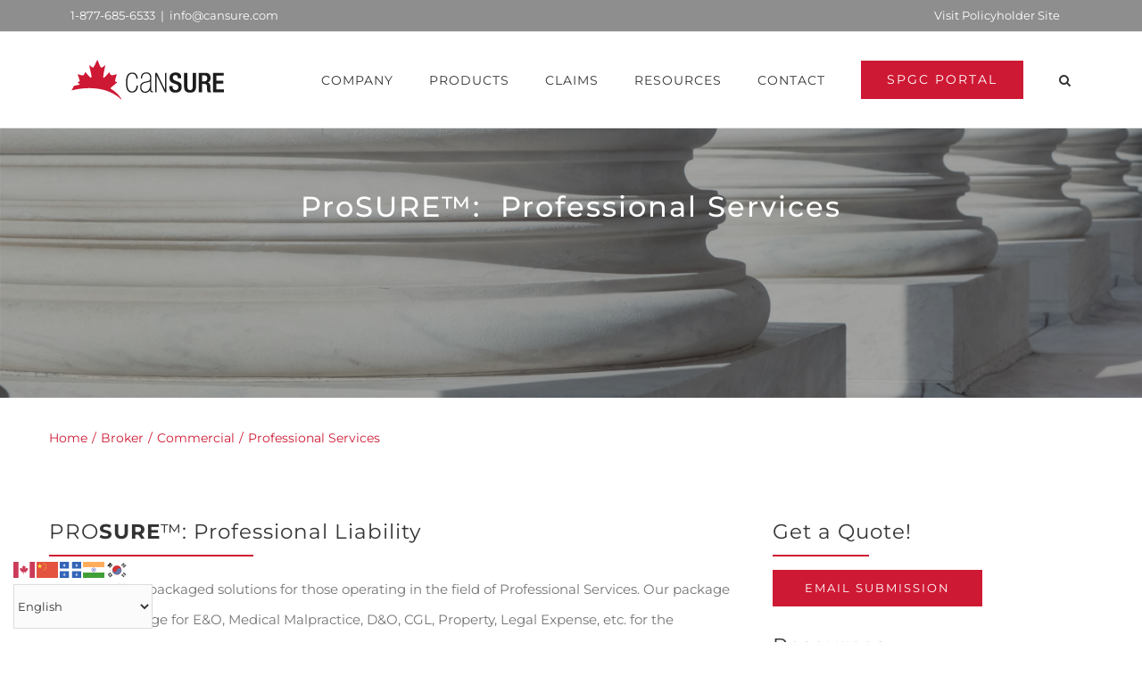

--- FILE ---
content_type: text/html; charset=UTF-8
request_url: https://cansure.com/broker/commercial/professional-services/
body_size: 16685
content:
<!DOCTYPE html>
<html class="avada-html-layout-wide avada-html-header-position-top avada-is-100-percent-template" dir="ltr" lang="en-US" prefix="og: https://ogp.me/ns#" prefix="og: http://ogp.me/ns# fb: http://ogp.me/ns/fb#">
<head>
	<meta http-equiv="X-UA-Compatible" content="IE=edge" />
	<meta http-equiv="Content-Type" content="text/html; charset=utf-8"/>
	<meta name="viewport" content="width=device-width, initial-scale=1" />
	<title>Professional Services - Cansure</title>
	<style>img:is([sizes="auto" i], [sizes^="auto," i]) { contain-intrinsic-size: 3000px 1500px }</style>
	
		<!-- All in One SEO 4.8.4.1 - aioseo.com -->
	<meta name="description" content="Cansure | Products | Commercial | Cansure offers packaged solutions for those operating in the field of Professional Services." />
	<meta name="robots" content="max-image-preview:large" />
	<link rel="canonical" href="https://cansure.com/broker/commercial/professional-services/" />
	<meta name="generator" content="All in One SEO (AIOSEO) 4.8.4.1" />
		<meta property="og:locale" content="en_US" />
		<meta property="og:site_name" content="Cansure - Insurance thoughtfully underwritten" />
		<meta property="og:type" content="article" />
		<meta property="og:title" content="Professional Services - Cansure" />
		<meta property="og:description" content="Cansure | Products | Commercial | Cansure offers packaged solutions for those operating in the field of Professional Services." />
		<meta property="og:url" content="https://cansure.com/broker/commercial/professional-services/" />
		<meta property="article:published_time" content="2021-05-28T23:44:20+00:00" />
		<meta property="article:modified_time" content="2025-02-24T16:38:54+00:00" />
		<meta name="twitter:card" content="summary_large_image" />
		<meta name="twitter:title" content="Professional Services - Cansure" />
		<meta name="twitter:description" content="Cansure | Products | Commercial | Cansure offers packaged solutions for those operating in the field of Professional Services." />
		<script type="application/ld+json" class="aioseo-schema">
			{"@context":"https:\/\/schema.org","@graph":[{"@type":"BreadcrumbList","@id":"https:\/\/cansure.com\/broker\/commercial\/professional-services\/#breadcrumblist","itemListElement":[{"@type":"ListItem","@id":"https:\/\/cansure.com#listItem","position":1,"name":"Home","item":"https:\/\/cansure.com","nextItem":{"@type":"ListItem","@id":"https:\/\/cansure.com\/broker\/#listItem","name":"Broker"}},{"@type":"ListItem","@id":"https:\/\/cansure.com\/broker\/#listItem","position":2,"name":"Broker","item":"https:\/\/cansure.com\/broker\/","nextItem":{"@type":"ListItem","@id":"https:\/\/cansure.com\/broker\/commercial\/#listItem","name":"Commercial"},"previousItem":{"@type":"ListItem","@id":"https:\/\/cansure.com#listItem","name":"Home"}},{"@type":"ListItem","@id":"https:\/\/cansure.com\/broker\/commercial\/#listItem","position":3,"name":"Commercial","item":"https:\/\/cansure.com\/broker\/commercial\/","nextItem":{"@type":"ListItem","@id":"https:\/\/cansure.com\/broker\/commercial\/professional-services\/#listItem","name":"Professional Services"},"previousItem":{"@type":"ListItem","@id":"https:\/\/cansure.com\/broker\/#listItem","name":"Broker"}},{"@type":"ListItem","@id":"https:\/\/cansure.com\/broker\/commercial\/professional-services\/#listItem","position":4,"name":"Professional Services","previousItem":{"@type":"ListItem","@id":"https:\/\/cansure.com\/broker\/commercial\/#listItem","name":"Commercial"}}]},{"@type":"Organization","@id":"https:\/\/cansure.com\/#organization","name":"Cansure","description":"Insurance thoughtfully underwritten","url":"https:\/\/cansure.com\/"},{"@type":"WebPage","@id":"https:\/\/cansure.com\/broker\/commercial\/professional-services\/#webpage","url":"https:\/\/cansure.com\/broker\/commercial\/professional-services\/","name":"Professional Services - Cansure","description":"Cansure | Products | Commercial | Cansure offers packaged solutions for those operating in the field of Professional Services.","inLanguage":"en-US","isPartOf":{"@id":"https:\/\/cansure.com\/#website"},"breadcrumb":{"@id":"https:\/\/cansure.com\/broker\/commercial\/professional-services\/#breadcrumblist"},"datePublished":"2021-05-28T23:44:20-07:00","dateModified":"2025-02-24T08:38:54-08:00"},{"@type":"WebSite","@id":"https:\/\/cansure.com\/#website","url":"https:\/\/cansure.com\/","name":"Cansure","description":"Insurance thoughtfully underwritten","inLanguage":"en-US","publisher":{"@id":"https:\/\/cansure.com\/#organization"}}]}
		</script>
		<!-- All in One SEO -->

<link rel="alternate" type="application/rss+xml" title="Cansure &raquo; Feed" href="https://cansure.com/feed/" />
<link rel="alternate" type="application/rss+xml" title="Cansure &raquo; Comments Feed" href="https://cansure.com/comments/feed/" />
		
		
		
						<!-- This site uses the Google Analytics by MonsterInsights plugin v9.6.1 - Using Analytics tracking - https://www.monsterinsights.com/ -->
							<script src="//www.googletagmanager.com/gtag/js?id=G-4ND1GLVN3N"  data-cfasync="false" data-wpfc-render="false" type="text/javascript" async></script>
			<script data-cfasync="false" data-wpfc-render="false" type="text/javascript">
				var mi_version = '9.6.1';
				var mi_track_user = true;
				var mi_no_track_reason = '';
								var MonsterInsightsDefaultLocations = {"page_location":"https:\/\/cansure.com\/broker\/commercial\/professional-services\/"};
								MonsterInsightsDefaultLocations.page_location = window.location.href;
								if ( typeof MonsterInsightsPrivacyGuardFilter === 'function' ) {
					var MonsterInsightsLocations = (typeof MonsterInsightsExcludeQuery === 'object') ? MonsterInsightsPrivacyGuardFilter( MonsterInsightsExcludeQuery ) : MonsterInsightsPrivacyGuardFilter( MonsterInsightsDefaultLocations );
				} else {
					var MonsterInsightsLocations = (typeof MonsterInsightsExcludeQuery === 'object') ? MonsterInsightsExcludeQuery : MonsterInsightsDefaultLocations;
				}

								var disableStrs = [
										'ga-disable-G-4ND1GLVN3N',
									];

				/* Function to detect opted out users */
				function __gtagTrackerIsOptedOut() {
					for (var index = 0; index < disableStrs.length; index++) {
						if (document.cookie.indexOf(disableStrs[index] + '=true') > -1) {
							return true;
						}
					}

					return false;
				}

				/* Disable tracking if the opt-out cookie exists. */
				if (__gtagTrackerIsOptedOut()) {
					for (var index = 0; index < disableStrs.length; index++) {
						window[disableStrs[index]] = true;
					}
				}

				/* Opt-out function */
				function __gtagTrackerOptout() {
					for (var index = 0; index < disableStrs.length; index++) {
						document.cookie = disableStrs[index] + '=true; expires=Thu, 31 Dec 2099 23:59:59 UTC; path=/';
						window[disableStrs[index]] = true;
					}
				}

				if ('undefined' === typeof gaOptout) {
					function gaOptout() {
						__gtagTrackerOptout();
					}
				}
								window.dataLayer = window.dataLayer || [];

				window.MonsterInsightsDualTracker = {
					helpers: {},
					trackers: {},
				};
				if (mi_track_user) {
					function __gtagDataLayer() {
						dataLayer.push(arguments);
					}

					function __gtagTracker(type, name, parameters) {
						if (!parameters) {
							parameters = {};
						}

						if (parameters.send_to) {
							__gtagDataLayer.apply(null, arguments);
							return;
						}

						if (type === 'event') {
														parameters.send_to = monsterinsights_frontend.v4_id;
							var hookName = name;
							if (typeof parameters['event_category'] !== 'undefined') {
								hookName = parameters['event_category'] + ':' + name;
							}

							if (typeof MonsterInsightsDualTracker.trackers[hookName] !== 'undefined') {
								MonsterInsightsDualTracker.trackers[hookName](parameters);
							} else {
								__gtagDataLayer('event', name, parameters);
							}
							
						} else {
							__gtagDataLayer.apply(null, arguments);
						}
					}

					__gtagTracker('js', new Date());
					__gtagTracker('set', {
						'developer_id.dZGIzZG': true,
											});
					if ( MonsterInsightsLocations.page_location ) {
						__gtagTracker('set', MonsterInsightsLocations);
					}
										__gtagTracker('config', 'G-4ND1GLVN3N', {"forceSSL":"true","link_attribution":"true"} );
															window.gtag = __gtagTracker;										(function () {
						/* https://developers.google.com/analytics/devguides/collection/analyticsjs/ */
						/* ga and __gaTracker compatibility shim. */
						var noopfn = function () {
							return null;
						};
						var newtracker = function () {
							return new Tracker();
						};
						var Tracker = function () {
							return null;
						};
						var p = Tracker.prototype;
						p.get = noopfn;
						p.set = noopfn;
						p.send = function () {
							var args = Array.prototype.slice.call(arguments);
							args.unshift('send');
							__gaTracker.apply(null, args);
						};
						var __gaTracker = function () {
							var len = arguments.length;
							if (len === 0) {
								return;
							}
							var f = arguments[len - 1];
							if (typeof f !== 'object' || f === null || typeof f.hitCallback !== 'function') {
								if ('send' === arguments[0]) {
									var hitConverted, hitObject = false, action;
									if ('event' === arguments[1]) {
										if ('undefined' !== typeof arguments[3]) {
											hitObject = {
												'eventAction': arguments[3],
												'eventCategory': arguments[2],
												'eventLabel': arguments[4],
												'value': arguments[5] ? arguments[5] : 1,
											}
										}
									}
									if ('pageview' === arguments[1]) {
										if ('undefined' !== typeof arguments[2]) {
											hitObject = {
												'eventAction': 'page_view',
												'page_path': arguments[2],
											}
										}
									}
									if (typeof arguments[2] === 'object') {
										hitObject = arguments[2];
									}
									if (typeof arguments[5] === 'object') {
										Object.assign(hitObject, arguments[5]);
									}
									if ('undefined' !== typeof arguments[1].hitType) {
										hitObject = arguments[1];
										if ('pageview' === hitObject.hitType) {
											hitObject.eventAction = 'page_view';
										}
									}
									if (hitObject) {
										action = 'timing' === arguments[1].hitType ? 'timing_complete' : hitObject.eventAction;
										hitConverted = mapArgs(hitObject);
										__gtagTracker('event', action, hitConverted);
									}
								}
								return;
							}

							function mapArgs(args) {
								var arg, hit = {};
								var gaMap = {
									'eventCategory': 'event_category',
									'eventAction': 'event_action',
									'eventLabel': 'event_label',
									'eventValue': 'event_value',
									'nonInteraction': 'non_interaction',
									'timingCategory': 'event_category',
									'timingVar': 'name',
									'timingValue': 'value',
									'timingLabel': 'event_label',
									'page': 'page_path',
									'location': 'page_location',
									'title': 'page_title',
									'referrer' : 'page_referrer',
								};
								for (arg in args) {
																		if (!(!args.hasOwnProperty(arg) || !gaMap.hasOwnProperty(arg))) {
										hit[gaMap[arg]] = args[arg];
									} else {
										hit[arg] = args[arg];
									}
								}
								return hit;
							}

							try {
								f.hitCallback();
							} catch (ex) {
							}
						};
						__gaTracker.create = newtracker;
						__gaTracker.getByName = newtracker;
						__gaTracker.getAll = function () {
							return [];
						};
						__gaTracker.remove = noopfn;
						__gaTracker.loaded = true;
						window['__gaTracker'] = __gaTracker;
					})();
									} else {
										console.log("");
					(function () {
						function __gtagTracker() {
							return null;
						}

						window['__gtagTracker'] = __gtagTracker;
						window['gtag'] = __gtagTracker;
					})();
									}
			</script>
				<!-- / Google Analytics by MonsterInsights -->
		<link rel='stylesheet' id='agile-store-locator-init-css' href='https://cansure.com/wp-content/plugins/agile-store-locator/public/css/init.css?ver=1.5.4' type='text/css' media='all' />
<link rel='stylesheet' id='wp-event-manager-frontend-css' href='https://cansure.com/wp-content/plugins/wp-event-manager/assets/css/frontend.min.css?ver=475043c46ec8c98a05b2303f546f36b3' type='text/css' media='all' />
<link rel='stylesheet' id='wp-event-manager-jquery-ui-css-css' href='https://cansure.com/wp-content/plugins/wp-event-manager/assets/js/jquery-ui/jquery-ui.css?ver=475043c46ec8c98a05b2303f546f36b3' type='text/css' media='all' />
<link rel='stylesheet' id='wp-event-manager-jquery-timepicker-css-css' href='https://cansure.com/wp-content/plugins/wp-event-manager/assets/js/jquery-timepicker/jquery.timepicker.min.css?ver=475043c46ec8c98a05b2303f546f36b3' type='text/css' media='all' />
<link rel='stylesheet' id='wp-event-manager-grid-style-css' href='https://cansure.com/wp-content/plugins/wp-event-manager/assets/css/wpem-grid.min.css?ver=475043c46ec8c98a05b2303f546f36b3' type='text/css' media='all' />
<link rel='stylesheet' id='wp-event-manager-font-style-css' href='https://cansure.com/wp-content/plugins/wp-event-manager/assets/fonts/style.css?ver=475043c46ec8c98a05b2303f546f36b3' type='text/css' media='all' />
<link rel='stylesheet' id='wpsl-styles-css' href='https://cansure.com/wp-content/plugins/wp-store-locator/css/styles.min.css?ver=2.2.260' type='text/css' media='all' />
<link rel='stylesheet' id='fusion-dynamic-css-css' href='https://cansure.com/wp-content/uploads/fusion-styles/9f601a4fc174c164ddb2ea7ae88c28c4.min.css?ver=3.11.10' type='text/css' media='all' />
<!--n2css--><script type="text/javascript" id="jquery-core-js-extra">
/* <![CDATA[ */
var SDT_DATA = {"ajaxurl":"https:\/\/cansure.com\/wp-admin\/admin-ajax.php","siteUrl":"https:\/\/cansure.com\/","pluginsUrl":"https:\/\/cansure.com\/wp-content\/plugins","isAdmin":""};
/* ]]> */
</script>
<script type="text/javascript" src="https://cansure.com/wp-includes/js/jquery/jquery.min.js?ver=3.7.1" id="jquery-core-js"></script>
<script type="text/javascript" src="https://cansure.com/wp-includes/js/jquery/jquery-migrate.min.js?ver=3.4.1" id="jquery-migrate-js"></script>
<script type="text/javascript" src="https://cansure.com/wp-content/plugins/google-analytics-for-wordpress/assets/js/frontend-gtag.min.js?ver=9.6.1" id="monsterinsights-frontend-script-js" async="async" data-wp-strategy="async"></script>
<script data-cfasync="false" data-wpfc-render="false" type="text/javascript" id='monsterinsights-frontend-script-js-extra'>/* <![CDATA[ */
var monsterinsights_frontend = {"js_events_tracking":"true","download_extensions":"doc,pdf,ppt,zip,xls,docx,pptx,xlsx","inbound_paths":"[{\"path\":\"\\\/go\\\/\",\"label\":\"affiliate\"},{\"path\":\"\\\/recommend\\\/\",\"label\":\"affiliate\"}]","home_url":"https:\/\/cansure.com","hash_tracking":"false","v4_id":"G-4ND1GLVN3N"};/* ]]> */
</script>
<link rel="https://api.w.org/" href="https://cansure.com/wp-json/" /><link rel="alternate" title="JSON" type="application/json" href="https://cansure.com/wp-json/wp/v2/pages/1543" /><link rel="EditURI" type="application/rsd+xml" title="RSD" href="https://cansure.com/xmlrpc.php?rsd" />
<link rel="alternate" title="oEmbed (JSON)" type="application/json+oembed" href="https://cansure.com/wp-json/oembed/1.0/embed?url=https%3A%2F%2Fcansure.com%2Fbroker%2Fcommercial%2Fprofessional-services%2F" />
<link rel="alternate" title="oEmbed (XML)" type="text/xml+oembed" href="https://cansure.com/wp-json/oembed/1.0/embed?url=https%3A%2F%2Fcansure.com%2Fbroker%2Fcommercial%2Fprofessional-services%2F&#038;format=xml" />
<!-- start Simple Custom CSS and JS -->
<style type="text/css">
@media (max-width: 768px) {
.btn-inline-1 .fusion-button-text, .btn-inline-2 .fusion-button-text {
    font-size: 15px!important;
}

}
a.fusion-button.btn-txt-link {
    display: inline-block;
}
a.fusion-button.btn-txt-link:hover, a.fusion-button.btn-txt-link:focus {
    background-color: rgba(255, 255, 255, 0);
}
a.fusion-button.btn-txt-link span {
    font-weight: 500;
}
a.fusion-button.btn-txt-link:hover span.fusion-button-text, a.fusion-button.btn-txt-link:focus span.fusion-button-text {
    color: #ce1934;
}
a.fusion-button.btn-txt-link i:before {
    color: #ce1934 !important;
	font-size: 22px;
}
a.fusion-button.btn-txt-link i {
    vertical-align: middle;
}
.hide-section {
    display: none !important;
}</style>
<!-- end Simple Custom CSS and JS -->
<style>/* CSS added by WP Meta and Date Remover*/.entry-meta {display:none !important;}
	.home .entry-meta { display: none; }
	.entry-footer {display:none !important;}
	.home .entry-footer { display: none; }</style><style></style><style></style><style></style><link rel="preload" href="https://cansure.com/wp-content/themes/Avada/includes/lib/assets/fonts/icomoon/awb-icons.woff" as="font" type="font/woff" crossorigin><link rel="preload" href="//cansure.com/wp-content/themes/Avada/includes/lib/assets/fonts/fontawesome/webfonts/fa-brands-400.woff2" as="font" type="font/woff2" crossorigin><link rel="preload" href="//cansure.com/wp-content/themes/Avada/includes/lib/assets/fonts/fontawesome/webfonts/fa-regular-400.woff2" as="font" type="font/woff2" crossorigin><link rel="preload" href="//cansure.com/wp-content/themes/Avada/includes/lib/assets/fonts/fontawesome/webfonts/fa-solid-900.woff2" as="font" type="font/woff2" crossorigin><link rel="preload" href="https://cansure.com/wp-content/uploads/fusion-gfonts/JTUSjIg1_i6t8kCHKm459Wlhyw.woff2" as="font" type="font/woff2" crossorigin><style type="text/css" id="css-fb-visibility">@media screen and (max-width: 640px){.fusion-no-small-visibility{display:none !important;}body .sm-text-align-center{text-align:center !important;}body .sm-text-align-left{text-align:left !important;}body .sm-text-align-right{text-align:right !important;}body .sm-flex-align-center{justify-content:center !important;}body .sm-flex-align-flex-start{justify-content:flex-start !important;}body .sm-flex-align-flex-end{justify-content:flex-end !important;}body .sm-mx-auto{margin-left:auto !important;margin-right:auto !important;}body .sm-ml-auto{margin-left:auto !important;}body .sm-mr-auto{margin-right:auto !important;}body .fusion-absolute-position-small{position:absolute;top:auto;width:100%;}.awb-sticky.awb-sticky-small{ position: sticky; top: var(--awb-sticky-offset,0); }}@media screen and (min-width: 641px) and (max-width: 1024px){.fusion-no-medium-visibility{display:none !important;}body .md-text-align-center{text-align:center !important;}body .md-text-align-left{text-align:left !important;}body .md-text-align-right{text-align:right !important;}body .md-flex-align-center{justify-content:center !important;}body .md-flex-align-flex-start{justify-content:flex-start !important;}body .md-flex-align-flex-end{justify-content:flex-end !important;}body .md-mx-auto{margin-left:auto !important;margin-right:auto !important;}body .md-ml-auto{margin-left:auto !important;}body .md-mr-auto{margin-right:auto !important;}body .fusion-absolute-position-medium{position:absolute;top:auto;width:100%;}.awb-sticky.awb-sticky-medium{ position: sticky; top: var(--awb-sticky-offset,0); }}@media screen and (min-width: 1025px){.fusion-no-large-visibility{display:none !important;}body .lg-text-align-center{text-align:center !important;}body .lg-text-align-left{text-align:left !important;}body .lg-text-align-right{text-align:right !important;}body .lg-flex-align-center{justify-content:center !important;}body .lg-flex-align-flex-start{justify-content:flex-start !important;}body .lg-flex-align-flex-end{justify-content:flex-end !important;}body .lg-mx-auto{margin-left:auto !important;margin-right:auto !important;}body .lg-ml-auto{margin-left:auto !important;}body .lg-mr-auto{margin-right:auto !important;}body .fusion-absolute-position-large{position:absolute;top:auto;width:100%;}.awb-sticky.awb-sticky-large{ position: sticky; top: var(--awb-sticky-offset,0); }}</style><link rel="icon" href="https://cansure.com/wp-content/uploads/2021/10/cropped-favicon-transparent-1-32x32.png" sizes="32x32" />
<link rel="icon" href="https://cansure.com/wp-content/uploads/2021/10/cropped-favicon-transparent-1-192x192.png" sizes="192x192" />
<link rel="apple-touch-icon" href="https://cansure.com/wp-content/uploads/2021/10/cropped-favicon-transparent-1-180x180.png" />
<meta name="msapplication-TileImage" content="https://cansure.com/wp-content/uploads/2021/10/cropped-favicon-transparent-1-270x270.png" />
		<style type="text/css" id="wp-custom-css">
			/* Field label */
div.wpforms-container-full .wpforms-form .wpforms-field-label {
    font-family: 'Helvetica' !important;
    font-size: 14px !important;

}

/* Sublabel */
div.wpforms-container-full .wpforms-form .wpforms-field-sublabel {
    font-family: 'Helvetica' !important;
    font-size: 14px !important;

}


div.wpforms-container-full .wpforms-form .wpforms-page-indicator-page-title
{
    font-family: 'Helvetica' !important;
    font-size: 14px !important;

}

/* Field input */
div.wpforms-container-full .wpforms-form input[type=date], div.wpforms-container-full .wpforms-form input[type=datetime], div.wpforms-container-full .wpforms-form input[type=datetime-local], div.wpforms-container-full .wpforms-form input[type=email], div.wpforms-container-full .wpforms-form input[type=month], div.wpforms-container-full .wpforms-form input[type=number], div.wpforms-container-full .wpforms-form input[type=password], div.wpforms-container-full .wpforms-form input[type=tel], div.wpforms-container-full .wpforms-form input[type=text], div.wpforms-container-full .wpforms-form input[type=time], div.wpforms-container-full .wpforms-form input[type=url], div.wpforms-container-full .wpforms-form input[type=week], div.wpforms-container-full .wpforms-form select, div.wpforms-container-full .wpforms-form textarea {
    font-family: 'Helvetica' !important;
    font-size: 14px !important;
}

/* Option label */

.wpforms-field-label-inline {
    font-family: 'Helvetica' !important;
    font-size: 14px !important;
}

		</style>
				<script type="text/javascript">
			var doc = document.documentElement;
			doc.setAttribute( 'data-useragent', navigator.userAgent );
		</script>
		
	</head>

<body data-rsssl=1 class="wp-singular page-template page-template-100-width page-template-100-width-php page page-id-1543 page-child parent-pageid-1571 wp-theme-Avada fusion-image-hovers fusion-pagination-sizing fusion-button_type-flat fusion-button_span-no fusion-button_gradient-linear avada-image-rollover-circle-yes avada-image-rollover-no avada fusion-body ltr fusion-sticky-header no-tablet-sticky-header no-mobile-sticky-header fusion-disable-outline fusion-sub-menu-fade mobile-logo-pos-left layout-wide-mode avada-has-boxed-modal-shadow-none layout-scroll-offset-full avada-has-zero-margin-offset-top fusion-top-header menu-text-align-center mobile-menu-design-modern fusion-show-pagination-text fusion-header-layout-v3 avada-responsive avada-footer-fx-none avada-menu-highlight-style-bottombar fusion-search-form-clean fusion-main-menu-search-dropdown fusion-avatar-square avada-dropdown-styles avada-blog-layout-large avada-blog-archive-layout-grid avada-header-shadow-no avada-menu-icon-position-left avada-has-megamenu-shadow avada-has-mainmenu-dropdown-divider avada-has-header-100-width avada-has-pagetitle-bg-full avada-has-main-nav-search-icon avada-has-100-footer avada-has-titlebar-hide avada-social-full-transparent avada-has-pagination-padding avada-flyout-menu-direction-fade avada-ec-views-v1" data-awb-post-id="1543">
		<a class="skip-link screen-reader-text" href="#content">Skip to content</a>

	<div id="boxed-wrapper">
		
		<div id="wrapper" class="fusion-wrapper">
			<div id="home" style="position:relative;top:-1px;"></div>
							
					
			<header class="fusion-header-wrapper">
				<div class="fusion-header-v3 fusion-logo-alignment fusion-logo-left fusion-sticky-menu- fusion-sticky-logo- fusion-mobile-logo-1  fusion-mobile-menu-design-modern">
					
<div class="fusion-secondary-header">
	<div class="fusion-row">
					<div class="fusion-alignleft">
				<div class="fusion-contact-info"><span class="fusion-contact-info-phone-number">1-877-685-6533</span><span class="fusion-header-separator">|</span><span class="fusion-contact-info-email-address"><a href="mailto:&#105;nfo&#64;c&#97;&#110;&#115;u&#114;&#101;&#46;c&#111;&#109;">&#105;nfo&#64;c&#97;&#110;&#115;u&#114;&#101;&#46;c&#111;&#109;</a></span></div>			</div>
							<div class="fusion-alignright">
				<nav class="fusion-secondary-menu" role="navigation" aria-label="Secondary Menu"><ul id="menu-policyholder-top-nav" class="menu"><li  id="menu-item-1752"  class="menu-item menu-item-type-custom menu-item-object-custom menu-item-1752"  data-item-id="1752"><a  href="/policyholder" class="fusion-bottombar-highlight"><span class="menu-text">Visit Policyholder Site</span></a></li></ul></nav><nav class="fusion-mobile-nav-holder fusion-mobile-menu-text-align-left" aria-label="Secondary Mobile Menu"></nav>			</div>
			</div>
</div>
<div class="fusion-header-sticky-height"></div>
<div class="fusion-header">
	<div class="fusion-row">
					<div class="fusion-logo" data-margin-top="31px" data-margin-bottom="31px" data-margin-left="0px" data-margin-right="0px">
			<a class="fusion-logo-link"  href="https://cansure.com/" >

						<!-- standard logo -->
			<img src="https://cansure.com/wp-content/uploads/2021/04/Logo-Black@0.75x.png" srcset="https://cansure.com/wp-content/uploads/2021/04/Logo-Black@0.75x.png 1x, https://cansure.com/wp-content/uploads/2021/04/Logo-Black.png 2x" width="173" height="45" style="max-height:45px;height:auto;" alt="Cansure Logo" data-retina_logo_url="https://cansure.com/wp-content/uploads/2021/04/Logo-Black.png" class="fusion-standard-logo" />

											<!-- mobile logo -->
				<img src="https://cansure.com/wp-content/uploads/2021/04/Logo-Black@0.5x.png" srcset="https://cansure.com/wp-content/uploads/2021/04/Logo-Black@0.5x.png 1x, https://cansure.com/wp-content/uploads/2021/04/Logo-Black.png 2x" width="115" height="30" style="max-height:30px;height:auto;" alt="Cansure Logo" data-retina_logo_url="https://cansure.com/wp-content/uploads/2021/04/Logo-Black.png" class="fusion-mobile-logo" />
			
					</a>
		</div>		<nav class="fusion-main-menu" aria-label="Main Menu"><ul id="menu-main-menu-brokers" class="fusion-menu"><li  id="menu-item-1670"  class="menu-item menu-item-type-custom menu-item-object-custom menu-item-has-children menu-item-1670 fusion-dropdown-menu"  data-item-id="1670"><a  href="#" class="fusion-bottombar-highlight"><span class="menu-text">COMPANY</span></a><ul class="sub-menu"><li  id="menu-item-1858"  class="menu-item menu-item-type-post_type menu-item-object-page menu-item-1858 fusion-dropdown-submenu" ><a  href="https://cansure.com/broker/about-us/" class="fusion-bottombar-highlight"><span>About Us</span></a></li><li  id="menu-item-8567"  class="menu-item menu-item-type-post_type menu-item-object-page menu-item-8567 fusion-dropdown-submenu" ><a  href="https://cansure.com/broker/our-team/" class="fusion-bottombar-highlight"><span>Our Team</span></a></li><li  id="menu-item-1366"  class="menu-item menu-item-type-post_type menu-item-object-page menu-item-1366 fusion-dropdown-submenu" ><a  href="https://cansure.com/broker/careers/" class="fusion-bottombar-highlight"><span>Careers</span></a></li><li  id="menu-item-8269"  class="menu-item menu-item-type-custom menu-item-object-custom menu-item-8269 fusion-dropdown-submenu" ><a  href="https://spgcanada.ca/newsletter-sign-up/" class="fusion-bottombar-highlight"><span>Newsletter</span></a></li><li  id="menu-item-8262"  class="menu-item menu-item-type-post_type menu-item-object-page menu-item-8262 fusion-dropdown-submenu" ><a  href="https://cansure.com/broker/privacy/" class="fusion-bottombar-highlight"><span>Privacy Policy</span></a></li></ul></li><li  id="menu-item-1671"  class="menu-item menu-item-type-custom menu-item-object-custom menu-item-has-children menu-item-1671 fusion-dropdown-menu"  data-item-id="1671"><a  class="fusion-bottombar-highlight"><span class="menu-text">PRODUCTS</span></a><ul class="sub-menu"><li  id="menu-item-1578"  class="menu-item menu-item-type-post_type menu-item-object-page current-page-ancestor menu-item-1578 fusion-dropdown-submenu" ><a  href="https://cansure.com/broker/commercial/" class="fusion-bottombar-highlight"><span>Commercial</span></a></li><li  id="menu-item-1360"  class="menu-item menu-item-type-post_type menu-item-object-page menu-item-1360 fusion-dropdown-submenu" ><a  href="https://cansure.com/broker/personal/" class="fusion-bottombar-highlight"><span>Personal</span></a></li></ul></li><li  id="menu-item-2144"  class="menu-item menu-item-type-custom menu-item-object-custom menu-item-has-children menu-item-2144 fusion-dropdown-menu"  data-item-id="2144"><a  href="#" class="fusion-bottombar-highlight"><span class="menu-text">CLAIMS</span></a><ul class="sub-menu"><li  id="menu-item-20"  class="menu-item menu-item-type-post_type menu-item-object-page menu-item-20 fusion-dropdown-submenu" ><a  href="https://cansure.com/broker/claims/" class="fusion-bottombar-highlight"><span>About Claims</span></a></li><li  id="menu-item-5827"  class="menu-item menu-item-type-post_type menu-item-object-page menu-item-5827 fusion-dropdown-submenu" ><a  href="https://cansure.com/broker/claims-loss-report/" class="fusion-bottombar-highlight"><span>Report a Claim</span></a></li></ul></li><li  id="menu-item-1672"  class="menu-item menu-item-type-custom menu-item-object-custom menu-item-has-children menu-item-1672 fusion-dropdown-menu"  data-item-id="1672"><a  class="fusion-bottombar-highlight"><span class="menu-text">RESOURCES</span></a><ul class="sub-menu"><li  id="menu-item-1363"  class="menu-item menu-item-type-post_type menu-item-object-page menu-item-1363 fusion-dropdown-submenu" ><a  href="https://cansure.com/broker/applications/" class="fusion-bottombar-highlight"><span>Applications</span></a></li><li  id="menu-item-1362"  class="menu-item menu-item-type-post_type menu-item-object-page menu-item-1362 fusion-dropdown-submenu" ><a  href="https://cansure.com/broker/brochures/" class="fusion-bottombar-highlight"><span>Brochures</span></a></li></ul></li><li  id="menu-item-5146"  class="menu-item menu-item-type-post_type menu-item-object-page menu-item-5146"  data-item-id="5146"><a  href="https://cansure.com/broker/contact-us/" class="fusion-bottombar-highlight"><span class="menu-text">CONTACT</span></a></li><li  id="menu-item-8322"  class="menu-item menu-item-type-post_type menu-item-object-page menu-item-8322 fusion-menu-item-button"  data-item-id="8322"><a  href="https://cansure.com/broker/portal/" class="fusion-bottombar-highlight"><span class="menu-text fusion-button button-default button-large">SPGC PORTAL</span></a></li><li class="fusion-custom-menu-item fusion-main-menu-search"><a class="fusion-main-menu-icon" href="#" aria-label="Search" data-title="Search" title="Search" role="button" aria-expanded="false"></a><div class="fusion-custom-menu-item-contents">		<form role="search" class="searchform fusion-search-form  fusion-live-search fusion-search-form-clean" method="get" action="https://cansure.com/">
			<div class="fusion-search-form-content">

				
				<div class="fusion-search-field search-field">
					<label><span class="screen-reader-text">Search for:</span>
													<input type="search" class="s fusion-live-search-input" name="s" id="fusion-live-search-input-0" autocomplete="off" placeholder="Search..." required aria-required="true" aria-label="Search..."/>
											</label>
				</div>
				<div class="fusion-search-button search-button">
					<input type="submit" class="fusion-search-submit searchsubmit" aria-label="Search" value="&#xf002;" />
										<div class="fusion-slider-loading"></div>
									</div>

				
			</div>


							<div class="fusion-search-results-wrapper"><div class="fusion-search-results"></div></div>
			
		</form>
		</div></li></ul></nav>	<div class="fusion-mobile-menu-icons">
							<a href="#" class="fusion-icon awb-icon-bars" aria-label="Toggle mobile menu" aria-expanded="false"></a>
		
		
		
			</div>

<nav class="fusion-mobile-nav-holder fusion-mobile-menu-text-align-left" aria-label="Main Menu Mobile"></nav>

					</div>
</div>
				</div>
				<div class="fusion-clearfix"></div>
			</header>
								
							<div id="sliders-container" class="fusion-slider-visibility">
					</div>
				
					
							
			
						<main id="main" class="clearfix width-100">
				<div class="fusion-row" style="max-width:100%;">
<section id="content" class="full-width">
					<div id="post-1543" class="post-1543 page type-page status-publish hentry category-broker">
			<span class="entry-title rich-snippet-hidden">Professional Services</span><span class="vcard rich-snippet-hidden"><span class="fn"><a href="https://cansure.com/author/ellavorecansure-com/" title="Posts by " rel="author"></a></span></span><span class="updated rich-snippet-hidden">2025-02-24T08:38:54-08:00</span>						<div class="post-content">
				<div class="fusion-fullwidth fullwidth-box fusion-builder-row-1 fusion-flex-container fusion-parallax-none hundred-percent-fullwidth non-hundred-percent-height-scrolling lazyload" style="--awb-border-radius-top-left:0px;--awb-border-radius-top-right:0px;--awb-border-radius-bottom-right:0px;--awb-border-radius-bottom-left:0px;--awb-margin-top:-7em;--awb-background-size:cover;--awb-flex-wrap:wrap;" data-bg="https://cansure.com/wp-content/uploads/2021/06/Professional-Services_iStock-184917062@3x.png" ><div class="fusion-builder-row fusion-row fusion-flex-align-items-flex-start fusion-flex-content-wrap" style="width:104% !important;max-width:104% !important;margin-left: calc(-4% / 2 );margin-right: calc(-4% / 2 );"><div class="fusion-layout-column fusion_builder_column fusion-builder-column-0 fusion_builder_column_1_1 1_1 fusion-flex-column" style="--awb-bg-size:cover;--awb-width-large:100%;--awb-margin-top-large:0px;--awb-spacing-right-large:1.92%;--awb-margin-bottom-large:0px;--awb-spacing-left-large:1.92%;--awb-width-medium:100%;--awb-order-medium:0;--awb-spacing-right-medium:1.92%;--awb-spacing-left-medium:1.92%;--awb-width-small:100%;--awb-order-small:0;--awb-spacing-right-small:1.92%;--awb-spacing-left-small:1.92%;"><div class="fusion-column-wrapper fusion-column-has-shadow fusion-flex-justify-content-flex-start fusion-content-layout-column"><div class="fusion-separator fusion-full-width-sep" style="align-self: center;margin-left: auto;margin-right: auto;margin-top:10em;width:100%;"></div><div class="fusion-title title fusion-title-1 fusion-sep-none fusion-title-center fusion-title-text fusion-title-size-one" style="--awb-text-color:#ffffff;"><h1 class="fusion-title-heading title-heading-center fusion-responsive-typography-calculated" style="margin:0;--fontSize:32;line-height:1.40;"><h1 style="text-align: center; color: #fff;">ProSURE™:  Professional Services</h1></h1></div><div class="fusion-separator fusion-full-width-sep" style="align-self: center;margin-left: auto;margin-right: auto;margin-bottom:10em;width:100%;"></div></div></div></div></div><div class="fusion-fullwidth fullwidth-box fusion-builder-row-2 fusion-flex-container nonhundred-percent-fullwidth non-hundred-percent-height-scrolling" style="--awb-border-radius-top-left:0px;--awb-border-radius-top-right:0px;--awb-border-radius-bottom-right:0px;--awb-border-radius-bottom-left:0px;--awb-flex-wrap:wrap;" ><div class="fusion-builder-row fusion-row fusion-flex-align-items-flex-start fusion-flex-content-wrap" style="max-width:1216.8px;margin-left: calc(-4% / 2 );margin-right: calc(-4% / 2 );"><div class="fusion-layout-column fusion_builder_column fusion-builder-column-1 fusion_builder_column_1_2 1_2 fusion-flex-column" style="--awb-bg-size:cover;--awb-width-large:50%;--awb-margin-top-large:0px;--awb-spacing-right-large:3.84%;--awb-margin-bottom-large:0px;--awb-spacing-left-large:3.84%;--awb-width-medium:100%;--awb-order-medium:0;--awb-spacing-right-medium:1.92%;--awb-spacing-left-medium:1.92%;--awb-width-small:100%;--awb-order-small:0;--awb-spacing-right-small:1.92%;--awb-spacing-left-small:1.92%;"><div class="fusion-column-wrapper fusion-column-has-shadow fusion-flex-justify-content-flex-start fusion-content-layout-column"><div class="fusion-separator fusion-full-width-sep" style="align-self: center;margin-left: auto;margin-right: auto;margin-top:2em;width:100%;"></div><nav class="fusion-breadcrumbs fusion-breadcrumbs-1" style="--awb-breadcrumb-sep:&#039;/&#039;;" aria-label="Breadcrumb"><ol class="awb-breadcrumb-list"><li class="fusion-breadcrumb-item awb-breadcrumb-sep" ><a href="https://cansure.com" class="fusion-breadcrumb-link"><span >Home</span></a></li><li class="fusion-breadcrumb-item awb-breadcrumb-sep" ><a href="https://cansure.com/broker/" class="fusion-breadcrumb-link"><span >Broker</span></a></li><li class="fusion-breadcrumb-item awb-breadcrumb-sep" ><a href="https://cansure.com/broker/commercial/" class="fusion-breadcrumb-link"><span >Commercial</span></a></li><li class="fusion-breadcrumb-item"  aria-current="page"><span  class="breadcrumb-leaf">Professional Services</span></li></ol></nav></div></div><div class="fusion-layout-column fusion_builder_column fusion-builder-column-2 fusion_builder_column_1_1 1_1 fusion-flex-column" style="--awb-bg-size:cover;--awb-width-large:100%;--awb-margin-top-large:0px;--awb-spacing-right-large:1.92%;--awb-margin-bottom-large:0px;--awb-spacing-left-large:1.92%;--awb-width-medium:100%;--awb-order-medium:0;--awb-spacing-right-medium:1.92%;--awb-spacing-left-medium:1.92%;--awb-width-small:100%;--awb-order-small:0;--awb-spacing-right-small:1.92%;--awb-spacing-left-small:1.92%;"><div class="fusion-column-wrapper fusion-column-has-shadow fusion-flex-justify-content-flex-start fusion-content-layout-column"><div class="fusion-separator fusion-full-width-sep" style="align-self: center;margin-left: auto;margin-right: auto;margin-top:5em;width:100%;"></div></div></div><div class="fusion-layout-column fusion_builder_column fusion-builder-column-3 fusion_builder_column_2_3 2_3 fusion-flex-column" style="--awb-bg-size:cover;--awb-width-large:66.6666666667%;--awb-margin-top-large:0px;--awb-spacing-right-large:2.88%;--awb-margin-bottom-large:0px;--awb-spacing-left-large:2.88%;--awb-width-medium:100%;--awb-order-medium:0;--awb-spacing-right-medium:1.92%;--awb-spacing-left-medium:1.92%;--awb-width-small:100%;--awb-order-small:0;--awb-spacing-right-small:1.92%;--awb-spacing-left-small:1.92%;"><div class="fusion-column-wrapper fusion-column-has-shadow fusion-flex-justify-content-flex-start fusion-content-layout-column"><div class="fusion-text fusion-text-1"><h2 class="fusion-responsive-typography-calculated" style="--fontsize: 22.5; line-height: 1.31;" data-fontsize="22.5" data-lineheight="29.475px">PRO<strong>SURE</strong>™: Professional Liability</h2>
<div class="fusion-separator" style="align-self: flex-start;margin-right:auto;margin-bottom:20px;width:100%;max-width:30%;"><div class="fusion-separator-border sep-single" style="--awb-height:20px;--awb-amount:20px;--awb-sep-color:#ce1934;border-color:#ce1934;border-top-width:2px;"></div></div>
<p>Cansure offers packaged solutions for those operating in the field of Professional Services. Our package includes coverage for E&amp;O, Medical Malpractice, D&amp;O, CGL, Property, Legal Expense, etc. for the following classes (but not limited to):</p>
</div><ul style="--awb-line-height:23.8px;--awb-icon-width:23.8px;--awb-icon-height:23.8px;--awb-icon-margin:9.8px;--awb-content-margin:33.6px;" class="fusion-checklist fusion-checklist-1 fusion-checklist-default type-icons"><li class="fusion-li-item" style=""><span class="icon-wrapper circle-no"><i class="fusion-li-icon fa-check fas" aria-hidden="true"></i></span><div class="fusion-li-item-content">
<p>Health and Wellness</p>
</div></li><li class="fusion-li-item" style=""><span class="icon-wrapper circle-no"><i class="fusion-li-icon fa-check fas" aria-hidden="true"></i></span><div class="fusion-li-item-content">
<p>Fitness</p>
</div></li><li class="fusion-li-item" style=""><span class="icon-wrapper circle-no"><i class="fusion-li-icon fa-check fas" aria-hidden="true"></i></span><div class="fusion-li-item-content">
<p>Architect and Engineers (target disciplines include Civil, Electrical, Mechanical, HVAC, Project/Construction Managers, Environmental Consultants, Surveyors, Oil and Gas.)</p>
</div></li><li class="fusion-li-item" style=""><span class="icon-wrapper circle-no"><i class="fusion-li-icon fa-check fas" aria-hidden="true"></i></span><div class="fusion-li-item-content">
<p>Healthcare Services</p>
</div></li><li class="fusion-li-item" style=""><span class="icon-wrapper circle-no"><i class="fusion-li-icon fa-check fas" aria-hidden="true"></i></span><div class="fusion-li-item-content">
<p>Medical Services</p>
</div></li><li class="fusion-li-item" style=""><span class="icon-wrapper circle-no"><i class="fusion-li-icon fa-check fas" aria-hidden="true"></i></span><div class="fusion-li-item-content">
<p>Aesthetics</p>
</div></li><li class="fusion-li-item" style=""><span class="icon-wrapper circle-no"><i class="fusion-li-icon fa-check fas" aria-hidden="true"></i></span><div class="fusion-li-item-content">
<p>Mental Health Services</p>
</div></li><li class="fusion-li-item" style=""><span class="icon-wrapper circle-no"><i class="fusion-li-icon fa-check fas" aria-hidden="true"></i></span><div class="fusion-li-item-content">
<p>Technology / Media (target includes Computer, IT Consultants, IT Project Managers, Software Developers, Web Designers, Graphic Designers, Marketing Consultants, Advertising Agents.)</p>
</div></li><li class="fusion-li-item" style=""><span class="icon-wrapper circle-no"><i class="fusion-li-icon fa-check fas" aria-hidden="true"></i></span><div class="fusion-li-item-content">
<p>Member Organizations</p>
</div></li><li class="fusion-li-item" style=""><span class="icon-wrapper circle-no"><i class="fusion-li-icon fa-check fas" aria-hidden="true"></i></span><div class="fusion-li-item-content">
<p>Religious Organizations</p>
</div></li><li class="fusion-li-item" style=""><span class="icon-wrapper circle-no"><i class="fusion-li-icon fa-check fas" aria-hidden="true"></i></span><div class="fusion-li-item-content">
<p>Education Services</p>
</div></li><li class="fusion-li-item" style=""><span class="icon-wrapper circle-no"><i class="fusion-li-icon fa-check fas" aria-hidden="true"></i></span><div class="fusion-li-item-content">
<p>Miscellaneous Professions</p>
</div></li></ul><div class="fusion-text fusion-text-2"><div class="fusion-separator fusion-full-width-sep" style="align-self: center;margin-left: auto;margin-right: auto;margin-top:1em;width:100%;"></div>
<div>
<p>Our modular policy makes it easy to tailor individual specialty coverages such as: <strong>Equipment Breakdown, Terrorism Coverage, Cyber and Data Breach Coverage, Legal Expense Coverage, Group Accident Coverage and Environmental Impairment Liability.</strong></p>
</div>
</div><div class="fusion-text fusion-text-3 fusion-text-no-margin" style="--awb-margin-top:-1em;--awb-margin-bottom:-1em;"><h3>Get Started Today</h3>
</div><div class="fusion-separator" style="align-self: flex-start;margin-right:auto;margin-bottom:1em;width:100%;max-width:30%;"><div class="fusion-separator-border sep-single" style="--awb-height:20px;--awb-amount:20px;--awb-sep-color:#ce1934;border-color:#ce1934;border-top-width:2px;"></div></div><div class="fusion-text fusion-text-4"><p>Send your submissions to professionals@cansure.com by using the button below.</p>
</div><div class="fusion-builder-row fusion-builder-row-inner fusion-row fusion-flex-align-items-flex-start fusion-flex-content-wrap" style="width:104% !important;max-width:104% !important;margin-left: calc(-4% / 2 );margin-right: calc(-4% / 2 );"><div class="fusion-layout-column fusion_builder_column_inner fusion-builder-nested-column-0 fusion_builder_column_inner_1_3 1_3 fusion-flex-column" style="--awb-bg-size:cover;--awb-width-large:33.3333333333%;--awb-margin-top-large:0px;--awb-spacing-right-large:5.76%;--awb-margin-bottom-large:0px;--awb-spacing-left-large:5.76%;--awb-width-medium:100%;--awb-order-medium:0;--awb-spacing-right-medium:1.92%;--awb-spacing-left-medium:1.92%;--awb-width-small:100%;--awb-order-small:0;--awb-spacing-right-small:1.92%;--awb-spacing-left-small:1.92%;" data-scroll-devices="small-visibility,medium-visibility,large-visibility"><div class="fusion-column-wrapper fusion-column-has-shadow fusion-flex-justify-content-flex-start fusion-content-layout-column"><div ><a class="fusion-button button-flat fusion-button-default-size button-default fusion-button-default button-1 fusion-button-span-yes fusion-button-default-type btn-inline-2" style="--button_font_size:13px;--button_padding-top:12px;--button_padding-right:5px;--button_padding-bottom:12px;--button_padding-left:5px;" target="_self" href="mailto:info@cansure.com"><span class="fusion-button-text">Email Submission</span></a></div><div class="fusion-separator" style="align-self: center;margin-left: auto;margin-right: auto;margin-top:1em;width:100%;max-width:30%;"></div></div></div></div></div></div><div class="fusion-layout-column fusion_builder_column fusion-builder-column-4 fusion_builder_column_1_3 1_3 fusion-flex-column" style="--awb-bg-size:cover;--awb-width-large:33.3333333333%;--awb-margin-top-large:0px;--awb-spacing-right-large:5.76%;--awb-margin-bottom-large:0px;--awb-spacing-left-large:5.76%;--awb-width-medium:100%;--awb-order-medium:0;--awb-spacing-right-medium:1.92%;--awb-spacing-left-medium:1.92%;--awb-width-small:100%;--awb-order-small:0;--awb-spacing-right-small:1.92%;--awb-spacing-left-small:1.92%;"><div class="fusion-column-wrapper fusion-column-has-shadow fusion-flex-justify-content-flex-start fusion-content-layout-column"><div class="fusion-text fusion-text-5 fusion-no-small-visibility"><h2><span data-teams="true">Get a Quote!</span></h2>
</div><div class="fusion-separator fusion-no-small-visibility" style="align-self: flex-start;margin-right:auto;margin-bottom:1em;width:100%;max-width:30%;"><div class="fusion-separator-border sep-single sep-solid" style="--awb-height:20px;--awb-amount:20px;--awb-sep-color:#ce1934;border-color:#ce1934;border-top-width:2px;"></div></div><div class="fusion-builder-row fusion-builder-row-inner fusion-row fusion-flex-align-items-flex-start fusion-flex-content-wrap" style="width:104% !important;max-width:104% !important;margin-left: calc(-4% / 2 );margin-right: calc(-4% / 2 );"><div class="fusion-layout-column fusion_builder_column_inner fusion-builder-nested-column-1 fusion_builder_column_inner_2_3 2_3 fusion-flex-column fusion-no-small-visibility" style="--awb-bg-size:cover;--awb-width-large:66.6666666667%;--awb-margin-top-large:0px;--awb-spacing-right-large:2.88%;--awb-margin-bottom-large:0px;--awb-spacing-left-large:2.88%;--awb-width-medium:100%;--awb-order-medium:0;--awb-spacing-right-medium:1.92%;--awb-spacing-left-medium:1.92%;--awb-width-small:100%;--awb-order-small:0;--awb-spacing-right-small:1.92%;--awb-spacing-left-small:1.92%;" data-scroll-devices="small-visibility,medium-visibility,large-visibility"><div class="fusion-column-wrapper fusion-column-has-shadow fusion-flex-justify-content-flex-start fusion-content-layout-column"><div ><a class="fusion-button button-flat fusion-button-default-size button-default fusion-button-default button-2 fusion-button-span-yes fusion-button-default-type btn-inline-2" style="--button_font_size:13px;--button_padding-top:12px;--button_padding-right:5px;--button_padding-bottom:12px;--button_padding-left:5px;" target="_self" href="mailto:info@cansure.com"><span class="fusion-button-text">Email Submission</span></a></div></div></div></div><div class="fusion-separator" style="align-self: center;margin-left: auto;margin-right: auto;margin-top:1em;width:100%;max-width:30%;"></div><div class="fusion-separator" style="align-self: center;margin-left: auto;margin-right: auto;margin-top:1em;width:100%;max-width:30%;"></div><div class="fusion-text fusion-text-6"><h2>Resources</h2>
</div><div class="fusion-separator" style="align-self: flex-start;margin-right:auto;margin-bottom:1em;width:100%;max-width:30%;"><div class="fusion-separator-border sep-single sep-solid" style="--awb-height:20px;--awb-amount:20px;--awb-sep-color:#ce1934;border-color:#ce1934;border-top-width:2px;"></div></div><div class="fusion-builder-row fusion-builder-row-inner fusion-row fusion-flex-align-items-flex-start fusion-flex-content-wrap" style="width:104% !important;max-width:104% !important;margin-left: calc(-4% / 2 );margin-right: calc(-4% / 2 );"><div class="fusion-layout-column fusion_builder_column_inner fusion-builder-nested-column-2 fusion_builder_column_inner_1_1 1_1 fusion-flex-column" style="--awb-bg-size:cover;--awb-width-large:100%;--awb-margin-top-large:0px;--awb-spacing-right-large:1.92%;--awb-margin-bottom-large:0px;--awb-spacing-left-large:1.92%;--awb-width-medium:100%;--awb-order-medium:0;--awb-spacing-right-medium:1.92%;--awb-spacing-left-medium:1.92%;--awb-width-small:100%;--awb-order-small:0;--awb-spacing-right-small:1.92%;--awb-spacing-left-small:1.92%;"><div class="fusion-column-wrapper fusion-column-has-shadow fusion-flex-justify-content-flex-start fusion-content-layout-column"><div ><a class="fusion-button button-flat fusion-button-default-size button-custom fusion-button-default button-3 fusion-button-span-yes fusion-button-default-type btn-inline-1 btn-txt-link" style="--button_accent_color:#333333;--button_accent_hover_color:#ffffff;--button_border_hover_color:#ffffff;--button_gradient_top_color:rgba(255,255,255,0);--button_gradient_bottom_color:rgba(255,255,255,0);--button_gradient_top_color_hover:#333333;--button_gradient_bottom_color_hover:#333333;--button_font_size:13px;--button_padding-top:12px;--button_padding-right:0px;--button_padding-bottom:12px;--button_padding-left:5px;" target="_self" href="#" data-toggle="modal" data-target=".fusion-modal.Apps"><i class="fa-angle-double-right fas button-icon-left" aria-hidden="true"></i><span class="fusion-button-text">Applications</span></a></div><div ><a class="fusion-button button-flat fusion-button-default-size button-custom fusion-button-default button-4 fusion-button-span-yes fusion-button-default-type btn-inline-2 btn-txt-link" style="--button_accent_color:#333333;--button_accent_hover_color:#ffffff;--button_border_hover_color:#ffffff;--button_gradient_top_color:rgba(255,255,255,0);--button_gradient_bottom_color:rgba(255,255,255,0);--button_gradient_top_color_hover:#333333;--button_gradient_bottom_color_hover:#333333;--button_font_size:13px;--button_padding-top:12px;--button_padding-right:0px;--button_padding-bottom:12px;--button_padding-left:5px;" target="_self" href="#" data-toggle="modal" data-target=".fusion-modal.Brochure"><i class="fa-angle-double-right fas button-icon-left" aria-hidden="true"></i><span class="fusion-button-text">Brochures</span></a></div><div ><a class="fusion-button button-flat fusion-button-default-size button-custom fusion-button-default button-5 fusion-button-span-yes fusion-button-default-type btn-inline-1 btn-txt-link" style="--button_accent_color:#333333;--button_accent_hover_color:#ffffff;--button_border_hover_color:#ffffff;--button_gradient_top_color:rgba(255,255,255,0);--button_gradient_bottom_color:rgba(255,255,255,0);--button_gradient_top_color_hover:#333333;--button_gradient_bottom_color_hover:#333333;--button_font_size:13px;--button_padding-top:12px;--button_padding-right:0px;--button_padding-bottom:12px;--button_padding-left:5px;" target="_self" href="#" data-toggle="modal" data-target=".fusion-modal.UWContact"><i class="fa-angle-double-right fas button-icon-left" aria-hidden="true"></i><span class="fusion-button-text">Underwriters</span></a></div><div class="fusion-separator" style="align-self: center;margin-left: auto;margin-right: auto;margin-top:1em;width:100%;max-width:30%;"></div></div></div></div><div class="fusion-separator hide-section" style="align-self: center;margin-left: auto;margin-right: auto;margin-top:1em;width:100%;max-width:30%;"></div><div class="fusion-text fusion-text-7 hide-section"><h2>Contact an Underwriter</h2>
</div><div class="fusion-separator hide-section" style="align-self: flex-start;margin-right:auto;margin-bottom:1em;width:100%;max-width:30%;"><div class="fusion-separator-border sep-single sep-solid" style="--awb-height:20px;--awb-amount:20px;--awb-sep-color:#ce1934;border-color:#ce1934;border-top-width:2px;"></div></div><div class="fusion-builder-row fusion-builder-row-inner fusion-row fusion-flex-align-items-flex-start fusion-flex-content-wrap" style="width:104% !important;max-width:104% !important;margin-left: calc(-4% / 2 );margin-right: calc(-4% / 2 );"><div class="fusion-layout-column fusion_builder_column_inner fusion-builder-nested-column-3 fusion_builder_column_inner_1_1 1_1 fusion-flex-column hide-section" style="--awb-bg-size:cover;--awb-width-large:100%;--awb-margin-top-large:0px;--awb-spacing-right-large:1.92%;--awb-margin-bottom-large:0px;--awb-spacing-left-large:1.92%;--awb-width-medium:100%;--awb-order-medium:0;--awb-spacing-right-medium:1.92%;--awb-spacing-left-medium:1.92%;--awb-width-small:100%;--awb-order-small:0;--awb-spacing-right-small:1.92%;--awb-spacing-left-small:1.92%;" data-scroll-devices="small-visibility,medium-visibility,large-visibility"><div class="fusion-column-wrapper fusion-column-has-shadow fusion-flex-justify-content-flex-start fusion-content-layout-column"><div ><a class="fusion-button button-flat fusion-button-default-size button-custom fusion-button-default button-6 fusion-button-span-yes fusion-button-default-type btn-inline-1 btn-txt-link" style="--button_accent_color:#333333;--button_accent_hover_color:#ffffff;--button_border_hover_color:#ffffff;--button_gradient_top_color:rgba(255,255,255,0);--button_gradient_bottom_color:rgba(255,255,255,0);--button_gradient_top_color_hover:#333333;--button_gradient_bottom_color_hover:#333333;--button_font_size:13px;--button_padding-top:12px;--button_padding-right:0px;--button_padding-bottom:12px;--button_padding-left:5px;" target="_self" href="#" data-toggle="modal" data-target=".fusion-modal.UWContact"><i class="fa-angle-double-right fas button-icon-left" aria-hidden="true"></i><span class="fusion-button-text">Underwriters</span></a></div><div class="fusion-separator" style="align-self: center;margin-left: auto;margin-right: auto;margin-top:1em;width:100%;max-width:30%;"></div></div></div></div></div></div></div></div><div class="fusion-fullwidth fullwidth-box fusion-builder-row-3 fusion-flex-container nonhundred-percent-fullwidth non-hundred-percent-height-scrolling" style="--awb-border-radius-top-left:0px;--awb-border-radius-top-right:0px;--awb-border-radius-bottom-right:0px;--awb-border-radius-bottom-left:0px;--awb-flex-wrap:wrap;" ><div class="fusion-builder-row fusion-row fusion-flex-align-items-flex-start fusion-flex-content-wrap" style="max-width:1216.8px;margin-left: calc(-4% / 2 );margin-right: calc(-4% / 2 );"><div class="fusion-layout-column fusion_builder_column fusion-builder-column-5 fusion_builder_column_1_1 1_1 fusion-flex-column" style="--awb-bg-size:cover;--awb-width-large:100%;--awb-margin-top-large:0px;--awb-spacing-right-large:1.92%;--awb-margin-bottom-large:0px;--awb-spacing-left-large:1.92%;--awb-width-medium:100%;--awb-order-medium:0;--awb-spacing-right-medium:1.92%;--awb-spacing-left-medium:1.92%;--awb-width-small:100%;--awb-order-small:0;--awb-spacing-right-small:1.92%;--awb-spacing-left-small:1.92%;"><div class="fusion-column-wrapper fusion-column-has-shadow fusion-flex-justify-content-flex-start fusion-content-layout-column"><div class="fusion-modal modal fade modal-1 Brochure" tabindex="-1" role="dialog" aria-labelledby="modal-heading-1" aria-hidden="true" style="--awb-border-color:#e2e2e2;--awb-background:#ffffff;"><div class="modal-dialog modal-lg" role="document"><div class="modal-content fusion-modal-content"><div class="modal-header"><button class="close" type="button" data-dismiss="modal" aria-hidden="true" aria-label="Close">&times;</button><h3 class="modal-title" id="modal-heading-1" data-dismiss="modal" aria-hidden="true">Professional Services Brochures</h3></div><div class="modal-body fusion-clearfix"><div id="supsystic-table-48_78251" class="supsystic-tables-wrap " style=" width:100%; visibility: hidden; " data-table-width-fixed="100%" data-table-width-mobile="100%" ><table id="supsystic-table-48" class="supsystic-table lfixed compact border stripe hover lightboxImg cell-border" data-id="48" data-view-id="48_78251" data-title="Brochures - Professional Services" data-currency-format="$1,000.00" data-percent-format="10.00%" data-date-format="DD.MM.YYYY" data-time-format="HH:mm" data-features="[&quot;after_table_loaded_script&quot;]" data-search-value="" data-lfixed="1" data-lightbox-img="" data-head="on" data-head-rows-count="1" data-fixed-head="on" data-fixed-height = "400" data-pagination-length="50,100,All" data-auto-index="off" data-searching-settings="{&quot;columnSearchPosition&quot;:&quot;bottom&quot;,&quot;minChars&quot;:&quot;0&quot;}" data-lang="default" data-override="{&quot;emptyTable&quot;:&quot;&quot;,&quot;info&quot;:&quot;&quot;,&quot;infoEmpty&quot;:&quot;&quot;,&quot;infoFiltered&quot;:&quot;&quot;,&quot;lengthMenu&quot;:&quot;&quot;,&quot;search&quot;:&quot;&quot;,&quot;zeroRecords&quot;:&quot;&quot;,&quot;exportLabel&quot;:&quot;&quot;,&quot;file&quot;:&quot;default&quot;}" data-merged="[]" data-responsive-mode="1" data-from-history="0" ><thead><tr><th data-cell-id="A1" data-x="0" data-y="1" data-db-index="1" class="bold bg-ce1934 color-ffffff" data-cell-type="text" data-original-value="Brochures" data-order="Brochures" style="min-width:100%; " >Brochures </th></tr></thead><tbody><tr style="height:px" ><td data-cell-id="A2" data-x="0" data-y="2" data-db-index="2" class="" data-cell-type="text" data-original-value="&lt;a href=&quot;https://cansure.com/architects-and-engineers-brochure/&quot; target=&quot;_blank&quot;&gt; Architects and Engineers Brochure&lt;/a&gt;" data-order="&lt;a href=&quot;https://cansure.com/architects-and-engineers-brochure/&quot; target=&quot;_blank&quot;&gt; Architects and Engineers Brochure&lt;/a&gt;" ><a href="https://cansure.com/architects-and-engineers-brochure/" target="_blank"> Architects and Engineers Brochure</a></td></tr><tr style="height:px" ><td data-cell-id="A3" data-x="0" data-y="3" data-db-index="3" class="" data-cell-type="text" data-original-value="&lt;a href=&quot;https://cansure.com/fitness-clubs-and-instructors-brochure/&quot; target=&quot;_blank&quot;&gt; Fitness Clubs and Instructors Brochure&lt;/a&gt;" data-order="&lt;a href=&quot;https://cansure.com/fitness-clubs-and-instructors-brochure/&quot; target=&quot;_blank&quot;&gt; Fitness Clubs and Instructors Brochure&lt;/a&gt;" ><a href="https://cansure.com/fitness-clubs-and-instructors-brochure/" target="_blank"> Fitness Clubs and Instructors Brochure</a></td></tr><tr style="height:px" ><td data-cell-id="A4" data-x="0" data-y="4" data-db-index="4" class="" data-cell-type="text" data-original-value="&lt;a href=&quot;https://cansure.com/medical-devices-brochure/&quot; target=&quot;_blank&quot;&gt; Medical Devices Brochure&lt;/a&gt;" data-order="&lt;a href=&quot;https://cansure.com/medical-devices-brochure/&quot; target=&quot;_blank&quot;&gt; Medical Devices Brochure&lt;/a&gt;" ><a href="https://cansure.com/medical-devices-brochure/" target="_blank"> Medical Devices Brochure</a></td></tr><tr style="height:px" ><td data-cell-id="A5" data-x="0" data-y="5" data-db-index="5" class="" data-cell-type="text" data-original-value="&lt;a href=&quot;https://cansure.com/medical-malpractice-brochure/&quot; target=&quot;_blank&quot;&gt; Medical Malpractice Brochure&lt;/a&gt;" data-order="&lt;a href=&quot;https://cansure.com/medical-malpractice-brochure/&quot; target=&quot;_blank&quot;&gt; Medical Malpractice Brochure&lt;/a&gt;" ><a href="https://cansure.com/medical-malpractice-brochure/" target="_blank"> Medical Malpractice Brochure</a></td></tr><tr style="height:px" ><td data-cell-id="A6" data-x="0" data-y="6" data-db-index="6" class="" data-cell-type="text" data-original-value="&lt;a href=&quot;https://cansure.com/multimedia-liability-brochure/&quot; target=&quot;_blank&quot;&gt; Multimedia Liability Brochure&lt;/a&gt;" data-order="&lt;a href=&quot;https://cansure.com/multimedia-liability-brochure/&quot; target=&quot;_blank&quot;&gt; Multimedia Liability Brochure&lt;/a&gt;" ><a href="https://cansure.com/multimedia-liability-brochure/" target="_blank"> Multimedia Liability Brochure</a></td></tr><tr style="height:px" ><td data-cell-id="A7" data-x="0" data-y="7" data-db-index="7" class="" data-cell-type="text" data-original-value="&lt;a href=&quot;https://cansure.com/oil-and-gas-consultants-brochure/&quot; target=&quot;_blank&quot;&gt;Oil &amp; Gas Consultants Brochure&lt;/a&gt;" data-order="&lt;a href=&quot;https://cansure.com/oil-and-gas-consultants-brochure/&quot; target=&quot;_blank&quot;&gt;Oil &amp; Gas Consultants Brochure&lt;/a&gt;" ><a href="https://cansure.com/oil-and-gas-consultants-brochure/" target="_blank">Oil & Gas Consultants Brochure</a></td></tr><tr style="height:px" ><td data-cell-id="A8" data-x="0" data-y="8" data-db-index="8" class="" data-cell-type="text" data-original-value="&lt;a href=&quot;https://cansure.com/professional-liability-eo-brochure/&quot; target=&quot;_blank&quot;&gt; Professional Liability E&amp;O Brochure&lt;/a&gt;" data-order="&lt;a href=&quot;https://cansure.com/professional-liability-eo-brochure/&quot; target=&quot;_blank&quot;&gt; Professional Liability E&amp;O Brochure&lt;/a&gt;" ><a href="https://cansure.com/professional-liability-eo-brochure/" target="_blank"> Professional Liability E&O Brochure</a></td></tr><tr style="height:px" ><td data-cell-id="A9" data-x="0" data-y="9" data-db-index="9" class="" data-cell-type="text" data-original-value="&lt;a href=&quot;https://cansure.com/recruitment-employment-staffing-brochure/&quot; target=&quot;_blank&quot;&gt; Recruitment Employment Staffing Brochure&lt;/a&gt;" data-order="&lt;a href=&quot;https://cansure.com/recruitment-employment-staffing-brochure/&quot; target=&quot;_blank&quot;&gt; Recruitment Employment Staffing Brochure&lt;/a&gt;" ><a href="https://cansure.com/recruitment-employment-staffing-brochure/" target="_blank"> Recruitment Employment Staffing Brochure</a></td></tr><tr style="height:px" ><td data-cell-id="A10" data-x="0" data-y="10" data-db-index="10" class="" data-cell-type="text" data-original-value="&lt;a href=&quot;https://cansure.com/technology-brochure/&quot; target=&quot;_blank&quot;&gt; Technology Brochure&lt;/a&gt;" data-order="&lt;a href=&quot;https://cansure.com/technology-brochure/&quot; target=&quot;_blank&quot;&gt; Technology Brochure&lt;/a&gt;" ><a href="https://cansure.com/technology-brochure/" target="_blank"> Technology Brochure</a></td></tr></tbody></table><!-- /#supsystic-table-48.supsystic-table --></div><!-- /.supsystic-tables-wrap --><!-- Tables Generator by Supsystic --><!-- Version:1.10.45 --><!-- http://supsystic.com/ --></div><div class="modal-footer"><button class="fusion-button button-default button-medium button default medium" type="button" data-dismiss="modal">Close</button></div></div></div></div><div class="fusion-modal modal fade modal-2 Apps" tabindex="-1" role="dialog" aria-labelledby="modal-heading-2" aria-hidden="true" style="--awb-border-color:#e2e2e2;--awb-background:#ffffff;"><div class="modal-dialog modal-lg" role="document"><div class="modal-content fusion-modal-content"><div class="modal-header"><button class="close" type="button" data-dismiss="modal" aria-hidden="true" aria-label="Close">&times;</button><h3 class="modal-title" id="modal-heading-2" data-dismiss="modal" aria-hidden="true">Professional Services Applications</h3></div><div class="modal-body fusion-clearfix"><div id="supsystic-table-47_8439" class="supsystic-tables-wrap " style=" width:100%; visibility: hidden; " data-table-width-fixed="100%" data-table-width-mobile="100%" ><table id="supsystic-table-47" class="supsystic-table lfixed compact border stripe hover lightboxImg cell-border" data-id="47" data-view-id="47_8439" data-title="Applications - Professional Services" data-currency-format="$1,000.00" data-percent-format="10.00%" data-date-format="DD.MM.YYYY" data-time-format="HH:mm" data-features="[&quot;after_table_loaded_script&quot;]" data-search-value="" data-lfixed="1" data-lightbox-img="" data-head="on" data-head-rows-count="1" data-fixed-head="on" data-fixed-height = "400" data-pagination-length="50,100,All" data-auto-index="off" data-searching-settings="{&quot;columnSearchPosition&quot;:&quot;bottom&quot;,&quot;minChars&quot;:&quot;0&quot;}" data-lang="default" data-override="{&quot;emptyTable&quot;:&quot;&quot;,&quot;info&quot;:&quot;&quot;,&quot;infoEmpty&quot;:&quot;&quot;,&quot;infoFiltered&quot;:&quot;&quot;,&quot;lengthMenu&quot;:&quot;&quot;,&quot;search&quot;:&quot;&quot;,&quot;zeroRecords&quot;:&quot;&quot;,&quot;exportLabel&quot;:&quot;&quot;,&quot;file&quot;:&quot;default&quot;}" data-merged="[]" data-responsive-mode="1" data-from-history="0" ><thead><tr><th data-cell-id="A1" data-x="0" data-y="1" data-db-index="1" class="bold bg-ce1934 color-ffffff" data-cell-type="text" data-original-value="Applications" data-order="Applications" style="min-width:100%; " >Applications </th></tr></thead><tbody><tr style="height:px" ><td data-cell-id="A2" data-x="0" data-y="2" data-db-index="2" class="" data-cell-type="text" data-original-value="&lt;a href=&quot;https://cansure.com/architects-engineers-application/&quot; target=&quot;_blank&quot;&gt; Architects &amp; Engineers Application&lt;/a&gt;" data-order="&lt;a href=&quot;https://cansure.com/architects-engineers-application/&quot; target=&quot;_blank&quot;&gt; Architects &amp; Engineers Application&lt;/a&gt;" ><a href="https://cansure.com/architects-engineers-application/" target="_blank"> Architects & Engineers Application</a></td></tr><tr style="height:px" ><td data-cell-id="A3" data-x="0" data-y="3" data-db-index="3" class="" data-cell-type="text" data-original-value="&lt;a href=&quot;https://cansure.com/body-piercings-and-tattoos-liability-insurance-application/&quot; target=&quot;_blank&quot;&gt; Body Piercings and Tattoos Liability Insurance Application&lt;/a&gt;" data-order="&lt;a href=&quot;https://cansure.com/body-piercings-and-tattoos-liability-insurance-application/&quot; target=&quot;_blank&quot;&gt; Body Piercings and Tattoos Liability Insurance Application&lt;/a&gt;" ><a href="https://cansure.com/body-piercings-and-tattoos-liability-insurance-application/" target="_blank"> Body Piercings and Tattoos Liability Insurance Application</a></td></tr><tr style="height:px" ><td data-cell-id="A4" data-x="0" data-y="4" data-db-index="4" class="" data-cell-type="text" data-original-value="&lt;a href=&quot;https://cansure.com/do-non-profit-application/&quot; target=&quot;_blank&quot;&gt; D&amp;O - Non Profit Application&lt;/a&gt;" data-order="&lt;a href=&quot;https://cansure.com/do-non-profit-application/&quot; target=&quot;_blank&quot;&gt; D&amp;O - Non Profit Application&lt;/a&gt;" ><a href="https://cansure.com/do-non-profit-application/" target="_blank"> D&O - Non Profit Application</a></td></tr><tr style="height:px" ><td data-cell-id="A5" data-x="0" data-y="5" data-db-index="5" class="" data-cell-type="text" data-original-value="&lt;a href=&quot;https://cansure.com/fitness-clubs-and-instructors-application/&quot; target=&quot;_blank&quot;&gt; Fitness Clubs and Instructors Application&lt;/a&gt;" data-order="&lt;a href=&quot;https://cansure.com/fitness-clubs-and-instructors-application/&quot; target=&quot;_blank&quot;&gt; Fitness Clubs and Instructors Application&lt;/a&gt;" ><a href="https://cansure.com/fitness-clubs-and-instructors-application/" target="_blank"> Fitness Clubs and Instructors Application</a></td></tr><tr style="height:px" ><td data-cell-id="A6" data-x="0" data-y="6" data-db-index="6" class="" data-cell-type="text" data-original-value="&lt;a href=&quot;https://cansure.com/health-wellness-organizations-application/&quot; target=&quot;_blank&quot;&gt; Health &amp; Wellness Organizations Application&lt;/a&gt;" data-order="&lt;a href=&quot;https://cansure.com/health-wellness-organizations-application/&quot; target=&quot;_blank&quot;&gt; Health &amp; Wellness Organizations Application&lt;/a&gt;" ><a href="https://cansure.com/health-wellness-organizations-application/" target="_blank"> Health & Wellness Organizations Application</a></td></tr><tr style="height:px" ><td data-cell-id="A7" data-x="0" data-y="7" data-db-index="7" class="" data-cell-type="text" data-original-value="&lt;a href=&quot;https://cansure.com/media-liability-application/&quot; target=&quot;_blank&quot;&gt; Media Liability Application&lt;/a&gt;" data-order="&lt;a href=&quot;https://cansure.com/media-liability-application/&quot; target=&quot;_blank&quot;&gt; Media Liability Application&lt;/a&gt;" ><a href="https://cansure.com/media-liability-application/" target="_blank"> Media Liability Application</a></td></tr><tr style="height:px" ><td data-cell-id="A8" data-x="0" data-y="8" data-db-index="8" class="" data-cell-type="text" data-original-value="&lt;a href=&quot;https://cansure.com/medical-devices-application/&quot; target=&quot;_blank&quot;&gt; Medical Devices Application&lt;/a&gt;" data-order="&lt;a href=&quot;https://cansure.com/medical-devices-application/&quot; target=&quot;_blank&quot;&gt; Medical Devices Application&lt;/a&gt;" ><a href="https://cansure.com/medical-devices-application/" target="_blank"> Medical Devices Application</a></td></tr><tr style="height:px" ><td data-cell-id="A9" data-x="0" data-y="9" data-db-index="9" class="" data-cell-type="text" data-original-value="&lt;a href=&quot;https://cansure.com/medical-malpractice-application/&quot; target=&quot;_blank&quot;&gt; Medical Malpractice Application&lt;/a&gt;" data-order="&lt;a href=&quot;https://cansure.com/medical-malpractice-application/&quot; target=&quot;_blank&quot;&gt; Medical Malpractice Application&lt;/a&gt;" ><a href="https://cansure.com/medical-malpractice-application/" target="_blank"> Medical Malpractice Application</a></td></tr><tr style="height:px" ><td data-cell-id="A10" data-x="0" data-y="10" data-db-index="10" class="" data-cell-type="text" data-original-value="&lt;a href=&quot;https://cansure.com/oil-and-gas-consultants-application/&quot; target=&quot;_blank&quot;&gt;Oil &amp; Gas Consultants Application&lt;/a&gt;" data-order="&lt;a href=&quot;https://cansure.com/oil-and-gas-consultants-application/&quot; target=&quot;_blank&quot;&gt;Oil &amp; Gas Consultants Application&lt;/a&gt;" ><a href="https://cansure.com/oil-and-gas-consultants-application/" target="_blank">Oil & Gas Consultants Application</a></td></tr><tr style="height:px" ><td data-cell-id="A11" data-x="0" data-y="11" data-db-index="11" class="" data-cell-type="text" data-original-value="&lt;a href=&quot;https://cansure.com/professionals-application/&quot; target=&quot;_blank&quot;&gt; Professionals Application&lt;/a&gt;" data-order="&lt;a href=&quot;https://cansure.com/professionals-application/&quot; target=&quot;_blank&quot;&gt; Professionals Application&lt;/a&gt;" ><a href="https://cansure.com/professionals-application/" target="_blank"> Professionals Application</a></td></tr><tr style="height:px" ><td data-cell-id="A12" data-x="0" data-y="12" data-db-index="12" class="" data-cell-type="text" data-original-value="&lt;a href=&quot;https://cansure.com/recruitment-application/&quot; target=&quot;_blank&quot;&gt; Recruitment Application&lt;/a&gt;" data-order="&lt;a href=&quot;https://cansure.com/recruitment-application/&quot; target=&quot;_blank&quot;&gt; Recruitment Application&lt;/a&gt;" ><a href="https://cansure.com/recruitment-application/" target="_blank"> Recruitment Application</a></td></tr><tr style="height:px" ><td data-cell-id="A13" data-x="0" data-y="13" data-db-index="13" class="" data-cell-type="text" data-original-value="&lt;a href=&quot;https://cansure.com/technology-application/&quot; target=&quot;_blank&quot;&gt;Technology Application&lt;/a&gt;" data-order="&lt;a href=&quot;https://cansure.com/technology-application/&quot; target=&quot;_blank&quot;&gt;Technology Application&lt;/a&gt;" ><a href="https://cansure.com/technology-application/" target="_blank">Technology Application</a></td></tr><tr style="height:px" ><td data-cell-id="A14" data-x="0" data-y="14" data-db-index="14" class="" data-cell-type="text" data-original-value="&lt;a href=&quot;https://cansure.com/travel-agents-combined-application/&quot; target=&quot;_blank&quot;&gt; Travel Agents Combined Application&lt;/a&gt;" data-order="&lt;a href=&quot;https://cansure.com/travel-agents-combined-application/&quot; target=&quot;_blank&quot;&gt; Travel Agents Combined Application&lt;/a&gt;" ><a href="https://cansure.com/travel-agents-combined-application/" target="_blank"> Travel Agents Combined Application</a></td></tr></tbody></table><!-- /#supsystic-table-47.supsystic-table --></div><!-- /.supsystic-tables-wrap --><!-- Tables Generator by Supsystic --><!-- Version:1.10.45 --><!-- http://supsystic.com/ --></div><div class="modal-footer"><button class="fusion-button button-default button-medium button default medium" type="button" data-dismiss="modal">Close</button></div></div></div></div><div class="fusion-modal modal fade modal-3 UWContact" tabindex="-1" role="dialog" aria-labelledby="modal-heading-3" aria-hidden="true" style="--awb-border-color:#e2e2e2;--awb-background:#ffffff;"><div class="modal-dialog modal-lg" role="document"><div class="modal-content fusion-modal-content"><div class="modal-header"><button class="close" type="button" data-dismiss="modal" aria-hidden="true" aria-label="Close">&times;</button><h3 class="modal-title" id="modal-heading-3" data-dismiss="modal" aria-hidden="true">Underwriter Contact</h3></div><div class="modal-body fusion-clearfix"><div id="supsystic-table-14_52834" class="supsystic-tables-wrap " style=" width:100%; visibility: hidden; " data-table-width-fixed="100%" data-table-width-mobile="100%" ><table id="supsystic-table-14" class="supsystic-table lfixed compact border stripe hover lightboxImg cell-border" data-id="14" data-view-id="14_52834" data-title="Underwriter Contacts - Professional Services" data-currency-format="$1,000.00" data-percent-format="10.00%" data-date-format="DD.MM.YYYY" data-time-format="HH:mm" data-features="[&quot;after_table_loaded_script&quot;]" data-search-value="" data-lfixed="1" data-lightbox-img="" data-head="on" data-head-rows-count="1" data-fixed-head="on" data-fixed-height = "400" data-pagination-length="50,100,All" data-auto-index="off" data-searching-settings="{&quot;columnSearchPosition&quot;:&quot;bottom&quot;,&quot;minChars&quot;:&quot;0&quot;}" data-lang="default" data-override="{&quot;emptyTable&quot;:&quot;&quot;,&quot;info&quot;:&quot;&quot;,&quot;infoEmpty&quot;:&quot;&quot;,&quot;infoFiltered&quot;:&quot;&quot;,&quot;lengthMenu&quot;:&quot;&quot;,&quot;search&quot;:&quot;&quot;,&quot;zeroRecords&quot;:&quot;&quot;,&quot;exportLabel&quot;:&quot;&quot;,&quot;file&quot;:&quot;default&quot;}" data-merged="[]" data-responsive-mode="1" data-from-history="0" ><thead><tr><th data-cell-id="A1" data-x="0" data-y="1" data-db-index="1" class="bold bg-ce1934 color-ffffff" data-cell-type="text" data-original-value="Name" data-order="Name" style="min-width:23.7762%; " >Name </th><th data-cell-id="B1" data-x="1" data-y="1" data-db-index="1" class="bold bg-ce1934 color-ffffff" data-cell-type="text" data-original-value="Title" data-order="Title" style="min-width:29.9534%; " >Title </th><th data-cell-id="C1" data-x="2" data-y="1" data-db-index="1" class="bold bg-ce1934 color-ffffff" data-cell-type="text" data-original-value="Email" data-order="Email" style="min-width:23.7762%; " >Email </th><th data-cell-id="D1" data-x="3" data-y="1" data-db-index="1" class="bold bg-ce1934 color-ffffff" data-cell-type="text" data-original-value="Phone" data-order="Phone" style="min-width:22.4942%; " >Phone </th></tr></thead><tbody><tr style="height:px" ><td data-cell-id="A2" data-x="0" data-y="2" data-db-index="2" class="" data-cell-type="text" data-original-value="Stephanie Brown" data-order="Stephanie Brown" >Stephanie Brown </td><td data-cell-id="B2" data-x="1" data-y="2" data-db-index="2" class="" data-cell-type="text" data-original-value="Senior Underwriter" data-order="Senior Underwriter" >Senior Underwriter </td><td data-cell-id="C2" data-x="2" data-y="2" data-db-index="2" class="" data-cell-type="text" data-original-value="&lt;a href=&quot;mailto:scbrown@cansure.com&quot; target=&quot;_blank&quot;&gt;scbrown@cansure.com&lt;/a&gt;" data-order="&lt;a href=&quot;mailto:scbrown@cansure.com&quot; target=&quot;_blank&quot;&gt;scbrown@cansure.com&lt;/a&gt;" ><a href="mailto:scbrown@cansure.com" target="_blank">scbrown@cansure.com</a></td><td data-cell-id="D2" data-x="3" data-y="2" data-db-index="2" class="" data-cell-type="text" data-original-value="226-234-5847" data-order="226-234-5847" >226-234-5847 </td></tr><tr style="height:px" ><td data-cell-id="A3" data-x="0" data-y="3" data-db-index="3" class="" data-cell-type="text" data-original-value="Ashley Scandlan" data-order="Ashley Scandlan" >Ashley Scandlan </td><td data-cell-id="B3" data-x="1" data-y="3" data-db-index="3" class="" data-cell-type="text" data-original-value="Senior Underwriter" data-order="Senior Underwriter" >Senior Underwriter </td><td data-cell-id="C3" data-x="2" data-y="3" data-db-index="3" class="" data-cell-type="text" data-original-value="&lt;a href=&quot;mailto:ascandlan@cansure.com&quot; target=&quot;_blank&quot;&gt;ascandlan@cansure.com&lt;/a&gt;" data-order="&lt;a href=&quot;mailto:ascandlan@cansure.com&quot; target=&quot;_blank&quot;&gt;ascandlan@cansure.com&lt;/a&gt;" ><a href="mailto:ascandlan@cansure.com" target="_blank">ascandlan@cansure.com</a></td><td data-cell-id="D3" data-x="3" data-y="3" data-db-index="3" class="" data-cell-type="text" data-original-value="647-678-6409" data-order="647-678-6409" >647-678-6409 </td></tr><tr style="height:px" ><td data-cell-id="A4" data-x="0" data-y="4" data-db-index="4" class="" data-cell-type="text" data-original-value="Amanda Nylund" data-order="Amanda Nylund" >Amanda Nylund </td><td data-cell-id="B4" data-x="1" data-y="4" data-db-index="4" class="" data-cell-type="text" data-original-value="Underwriter" data-order="Underwriter" >Underwriter </td><td data-cell-id="C4" data-x="2" data-y="4" data-db-index="4" class="" data-cell-type="text" data-original-value="&lt;a href=&quot;mailto:anylund@cansure.com&quot; target=&quot;_blank&quot;&gt;anylund@cansure.com&lt;/a&gt;" data-order="&lt;a href=&quot;mailto:anylund@cansure.com&quot; target=&quot;_blank&quot;&gt;anylund@cansure.com&lt;/a&gt;" ><a href="mailto:anylund@cansure.com" target="_blank">anylund@cansure.com</a></td><td data-cell-id="D4" data-x="3" data-y="4" data-db-index="4" class="" data-cell-type="text" data-original-value="778-777-5602" data-order="778-777-5602" >778-777-5602 </td></tr><tr style="height:px" ><td data-cell-id="A5" data-x="0" data-y="5" data-db-index="5" class="" data-cell-type="text" data-original-value="Daria Komissarova" data-order="Daria Komissarova" >Daria Komissarova </td><td data-cell-id="B5" data-x="1" data-y="5" data-db-index="5" class="" data-cell-type="text" data-original-value="Senior Underwriter" data-order="Senior Underwriter" >Senior Underwriter </td><td data-cell-id="C5" data-x="2" data-y="5" data-db-index="5" class="" data-cell-type="text" data-original-value="&lt;a href=&quot;mailto:dkomissarova@cansure.com&quot; target=&quot;_self&quot;&gt; dkomissarova@cansure.com&lt;/a&gt;" data-order="&lt;a href=&quot;mailto:dkomissarova@cansure.com&quot; target=&quot;_self&quot;&gt; dkomissarova@cansure.com&lt;/a&gt;" ><a href="mailto:dkomissarova@cansure.com" target="_self"> dkomissarova@cansure.com</a></td><td data-cell-id="D5" data-x="3" data-y="5" data-db-index="5" class="" data-cell-type="text" data-original-value="604-235-5571" data-order="604-235-5571" >604-235-5571 </td></tr><tr style="height:px" ><td data-cell-id="A6" data-x="0" data-y="6" data-db-index="6" class="" data-cell-type="text" data-original-value="Larriza Cabungan" data-order="Larriza Cabungan" >Larriza Cabungan </td><td data-cell-id="B6" data-x="1" data-y="6" data-db-index="6" class="" data-cell-type="text" data-original-value="Intermediate Underwriter" data-order="Intermediate Underwriter" >Intermediate Underwriter </td><td data-cell-id="C6" data-x="2" data-y="6" data-db-index="6" class="" data-cell-type="text" data-original-value="&lt;a href=&quot;mailto:lcabungan@cansure.com&quot; target=&quot;_self&quot;&gt;lcabungan@cansure.com&lt;/a&gt;" data-order="&lt;a href=&quot;mailto:lcabungan@cansure.com&quot; target=&quot;_self&quot;&gt;lcabungan@cansure.com&lt;/a&gt;" ><a href="mailto:lcabungan@cansure.com" target="_self">lcabungan@cansure.com</a></td><td data-cell-id="D6" data-x="3" data-y="6" data-db-index="6" class="" data-cell-type="text" data-original-value="604-235-5568" data-order="604-235-5568" >604-235-5568 </td></tr><tr style="height:px" ><td data-cell-id="A7" data-x="0" data-y="7" data-db-index="7" class="" data-cell-type="text" data-original-value="Michelle Chu" data-order="Michelle Chu" >Michelle Chu </td><td data-cell-id="B7" data-x="1" data-y="7" data-db-index="7" class="" data-cell-type="text" data-original-value="Intermediate Underwriter" data-order="Intermediate Underwriter" >Intermediate Underwriter </td><td data-cell-id="C7" data-x="2" data-y="7" data-db-index="7" class="" data-cell-type="text" data-original-value="&lt;a href=&quot;mailto:mchu@cansure.com&quot; target=&quot;_blank&quot;&gt; mchu@cansure.com&lt;/a&gt;" data-order="&lt;a href=&quot;mailto:mchu@cansure.com&quot; target=&quot;_blank&quot;&gt; mchu@cansure.com&lt;/a&gt;" ><a href="mailto:mchu@cansure.com" target="_blank"> mchu@cansure.com</a></td><td data-cell-id="D7" data-x="3" data-y="7" data-db-index="7" class="" data-cell-type="text" data-original-value="604-408-8204" data-order="604-408-8204" >604-408-8204 </td></tr><tr style="height:px" ><td data-cell-id="A8" data-x="0" data-y="8" data-db-index="8" class="" data-cell-type="text" data-original-value="Sherrie Daffin" data-order="Sherrie Daffin" >Sherrie Daffin </td><td data-cell-id="B8" data-x="1" data-y="8" data-db-index="8" class="" data-cell-type="text" data-original-value="Underwriter" data-order="Underwriter" >Underwriter </td><td data-cell-id="C8" data-x="2" data-y="8" data-db-index="8" class="" data-cell-type="text" data-original-value="&lt;a href=&quot;mailto:sdaffin@cansure.com&quot; target=&quot;_blank&quot;&gt; sdaffin@cansure.com&lt;/a&gt;" data-order="&lt;a href=&quot;mailto:sdaffin@cansure.com&quot; target=&quot;_blank&quot;&gt; sdaffin@cansure.com&lt;/a&gt;" ><a href="mailto:sdaffin@cansure.com" target="_blank"> sdaffin@cansure.com</a></td><td data-cell-id="D8" data-x="3" data-y="8" data-db-index="8" class="" data-cell-type="text" data-original-value="" data-order="" ></td></tr><tr style="height:px" ><td data-cell-id="A9" data-x="0" data-y="9" data-db-index="9" class="" data-cell-type="text" data-original-value="Samanthia Ploughman" data-order="Samanthia Ploughman" >Samanthia Ploughman </td><td data-cell-id="B9" data-x="1" data-y="9" data-db-index="9" class="" data-cell-type="text" data-original-value="Underwriting Assistant" data-order="Underwriting Assistant" >Underwriting Assistant </td><td data-cell-id="C9" data-x="2" data-y="9" data-db-index="9" class="" data-cell-type="text" data-original-value="&lt;a href=&quot;mailto:sploughman@cansure.com&quot; target=&quot;_blank&quot;&gt;sploughman@cansure.com&lt;/a&gt;" data-order="&lt;a href=&quot;mailto:sploughman@cansure.com&quot; target=&quot;_blank&quot;&gt;sploughman@cansure.com&lt;/a&gt;" ><a href="mailto:sploughman@cansure.com" target="_blank">sploughman@cansure.com</a></td><td data-cell-id="D9" data-x="3" data-y="9" data-db-index="9" class="" data-cell-type="text" data-original-value="" data-order="" ></td></tr></tbody></table><!-- /#supsystic-table-14.supsystic-table --></div><!-- /.supsystic-tables-wrap --><!-- Tables Generator by Supsystic --><!-- Version:1.10.45 --><!-- http://supsystic.com/ --></div><div class="modal-footer"><button class="fusion-button button-default button-medium button default medium" type="button" data-dismiss="modal">Close</button></div></div></div></div></div></div></div></div><div class="fusion-fullwidth fullwidth-box fusion-builder-row-4 fusion-flex-container nonhundred-percent-fullwidth non-hundred-percent-height-scrolling" style="--awb-border-radius-top-left:0px;--awb-border-radius-top-right:0px;--awb-border-radius-bottom-right:0px;--awb-border-radius-bottom-left:0px;--awb-flex-wrap:wrap;" ><div class="fusion-builder-row fusion-row fusion-flex-align-items-flex-start fusion-flex-content-wrap" style="max-width:1216.8px;margin-left: calc(-4% / 2 );margin-right: calc(-4% / 2 );"><div class="fusion-layout-column fusion_builder_column fusion-builder-column-6 fusion_builder_column_1_1 1_1 fusion-flex-column" style="--awb-bg-size:cover;--awb-width-large:100%;--awb-margin-top-large:0px;--awb-spacing-right-large:1.92%;--awb-margin-bottom-large:0px;--awb-spacing-left-large:1.92%;--awb-width-medium:100%;--awb-order-medium:0;--awb-spacing-right-medium:1.92%;--awb-spacing-left-medium:1.92%;--awb-width-small:100%;--awb-order-small:0;--awb-spacing-right-small:1.92%;--awb-spacing-left-small:1.92%;"><div class="fusion-column-wrapper fusion-column-has-shadow fusion-flex-justify-content-flex-start fusion-content-layout-column"><div class="fusion-separator fusion-full-width-sep" style="align-self: center;margin-left: auto;margin-right: auto;margin-top:40px;width:100%;"></div></div></div></div></div>
							</div>
												</div>
	</section>
						
					</div>  <!-- fusion-row -->
				</main>  <!-- #main -->
				
				
								
					
		<div class="fusion-footer">
					
	<footer class="fusion-footer-widget-area fusion-widget-area">
		<div class="fusion-row">
			<div class="fusion-columns fusion-columns-3 fusion-widget-area">
				
																									<div class="fusion-column col-lg-4 col-md-4 col-sm-4">
							<section id="text-2" class="fusion-footer-widget-column widget widget_text" style="border-style: solid;border-color:transparent;border-width:0px;">			<div class="textwidget"><p><a href="https://cansure.com"><img src="https://cansure.com/wp-content/uploads/2021/04/Logo-White.png" alt="cansure" /></a></p>

<p><i>Cansure | An operating brand of <a target="_blank" href="https://spgcanada.ca/">SPGC</a></i></p></div>
		<div style="clear:both;"></div></section><section id="block-4" class="fusion-footer-widget-column widget widget_block">
<div class="wp-block-columns is-layout-flex wp-container-core-columns-is-layout-9d6595d7 wp-block-columns-is-layout-flex"></div>
<div style="clear:both;"></div></section>																					</div>
																										<div class="fusion-column col-lg-4 col-md-4 col-sm-4">
							<section id="text-10" class="fusion-footer-widget-column widget widget_text" style="border-style: solid;border-color:transparent;border-width:0px;"><h4 class="widget-title">CONTACT US TODAY</h4>			<div class="textwidget"><ul style="--awb-iconcolor:#717171;--awb-line-height:23.8px;--awb-icon-width:23.8px;--awb-icon-height:23.8px;--awb-icon-margin:9.8px;--awb-content-margin:33.6px;" class="fusion-checklist fusion-checklist-2 fusion-checklist-default type-icons"><li class="fusion-li-item" style=""><span class="icon-wrapper circle-no"><i class="fusion-li-icon fa-globe fas" aria-hidden="true"></i></span><div class="fusion-li-item-content">

1488 – 700 West Georgia St.,

Vancouver, BC V7Y 1A1

</div></li>

<li class="fusion-li-item" style=""><span class="icon-wrapper circle-no"><i class="fusion-li-icon fa-fusion-li-icon fa fa-flip-horizontal fa-phone fas" aria-hidden="true"></i></span><div class="fusion-li-item-content">1.877.685.6533 </div></li>
<li class="fusion-li-item" style=""><span class="icon-wrapper circle-no"><i class="fusion-li-icon fa-envelope far" aria-hidden="true"></i></span><div class="fusion-li-item-content"><a style="padding: 0; border-bottom: none;" href="mailto:info@cansure.com">info@cansure.com</a></div></li><li class="fusion-li-item" style=""><span class="icon-wrapper circle-no"><i class="fusion-li-icon fa-clock far" aria-hidden="true"></i></span><div class="fusion-li-item-content">Monday &#8211; Friday: 8:30 AM &#8211; 5:00 PM</div></li>
</ul></div>
		<div style="clear:both;"></div></section>																					</div>
																										<div class="fusion-column fusion-column-last col-lg-4 col-md-4 col-sm-4">
							<section id="text-8" class="fusion-footer-widget-column widget widget_text" style="border-style: solid;border-color:transparent;border-width:0px;">			<div class="textwidget"><iframe style="border: 0;" src="https://www.google.com/maps/embed?pb=!1m14!1m8!1m3!1d10410.641442668657!2d-123.1190634!3d49.2828326!3m2!1i1024!2i768!4f13.1!3m3!1m2!1s0x0%3A0x4c03fad98ac00825!2sCansure!5e0!3m2!1sen!2sca!4v1632859780238!5m2!1sen!2sca" width="500px" height="300px" allowfullscreen=""></iframe>
</div>
		<div style="clear:both;"></div></section>																					</div>
																																				
				<div class="fusion-clearfix"></div>
			</div> <!-- fusion-columns -->
		</div> <!-- fusion-row -->
	</footer> <!-- fusion-footer-widget-area -->

	
	<footer id="footer" class="fusion-footer-copyright-area fusion-footer-copyright-center">
		<div class="fusion-row">
			<div class="fusion-copyright-content">

				<div class="fusion-copyright-notice">
		<div>
		Specialty Program Group Canada Inc. o/a Cansure, © Copyright 2026   |   All Rights Reserved      	</div>
</div>
<div class="fusion-social-links-footer">
	<div class="fusion-social-networks"><div class="fusion-social-networks-wrapper"><a  class="fusion-social-network-icon fusion-tooltip fusion-linkedin awb-icon-linkedin" style data-placement="top" data-title="LinkedIn" data-toggle="tooltip" title="LinkedIn" href="https://www.linkedin.com/company/cansure" target="_blank" rel="noopener noreferrer"><span class="screen-reader-text">LinkedIn</span></a></div></div></div>

			</div> <!-- fusion-fusion-copyright-content -->
		</div> <!-- fusion-row -->
	</footer> <!-- #footer -->
		</div> <!-- fusion-footer -->

		
																</div> <!-- wrapper -->
		</div> <!-- #boxed-wrapper -->
				<a class="fusion-one-page-text-link fusion-page-load-link" tabindex="-1" href="#" aria-hidden="true">Page load link</a>

		<div class="avada-footer-scripts">
			<script type="text/javascript">var fusionNavIsCollapsed=function(e){var t,n;window.innerWidth<=e.getAttribute("data-breakpoint")?(e.classList.add("collapse-enabled"),e.classList.remove("awb-menu_desktop"),e.classList.contains("expanded")||(e.setAttribute("aria-expanded","false"),window.dispatchEvent(new Event("fusion-mobile-menu-collapsed",{bubbles:!0,cancelable:!0}))),(n=e.querySelectorAll(".menu-item-has-children.expanded")).length&&n.forEach(function(e){e.querySelector(".awb-menu__open-nav-submenu_mobile").setAttribute("aria-expanded","false")})):(null!==e.querySelector(".menu-item-has-children.expanded .awb-menu__open-nav-submenu_click")&&e.querySelector(".menu-item-has-children.expanded .awb-menu__open-nav-submenu_click").click(),e.classList.remove("collapse-enabled"),e.classList.add("awb-menu_desktop"),e.setAttribute("aria-expanded","true"),null!==e.querySelector(".awb-menu__main-ul")&&e.querySelector(".awb-menu__main-ul").removeAttribute("style")),e.classList.add("no-wrapper-transition"),clearTimeout(t),t=setTimeout(()=>{e.classList.remove("no-wrapper-transition")},400),e.classList.remove("loading")},fusionRunNavIsCollapsed=function(){var e,t=document.querySelectorAll(".awb-menu");for(e=0;e<t.length;e++)fusionNavIsCollapsed(t[e])};function avadaGetScrollBarWidth(){var e,t,n,l=document.createElement("p");return l.style.width="100%",l.style.height="200px",(e=document.createElement("div")).style.position="absolute",e.style.top="0px",e.style.left="0px",e.style.visibility="hidden",e.style.width="200px",e.style.height="150px",e.style.overflow="hidden",e.appendChild(l),document.body.appendChild(e),t=l.offsetWidth,e.style.overflow="scroll",t==(n=l.offsetWidth)&&(n=e.clientWidth),document.body.removeChild(e),jQuery("html").hasClass("awb-scroll")&&10<t-n?10:t-n}fusionRunNavIsCollapsed(),window.addEventListener("fusion-resize-horizontal",fusionRunNavIsCollapsed);</script><script type="speculationrules">
{"prefetch":[{"source":"document","where":{"and":[{"href_matches":"\/*"},{"not":{"href_matches":["\/wp-*.php","\/wp-admin\/*","\/wp-content\/uploads\/*","\/wp-content\/*","\/wp-content\/plugins\/*","\/wp-content\/themes\/Avada\/*","\/*\\?(.+)"]}},{"not":{"selector_matches":"a[rel~=\"nofollow\"]"}},{"not":{"selector_matches":".no-prefetch, .no-prefetch a"}}]},"eagerness":"conservative"}]}
</script>
<div class="gtranslate_wrapper" id="gt-wrapper-65230746"></div>
<!--Start of Tawk.to Script (0.9.2)-->
<script id="tawk-script" type="text/javascript">
var Tawk_API = Tawk_API || {};
var Tawk_LoadStart=new Date();
(function(){
	var s1 = document.createElement( 'script' ),s0=document.getElementsByTagName( 'script' )[0];
	s1.async = true;
	s1.src = 'https://embed.tawk.to/6622c182a0c6737bd12e45c6/1hsq4do66';
	s1.charset = 'UTF-8';
	s1.setAttribute( 'crossorigin','*' );
	s0.parentNode.insertBefore( s1, s0 );
})();
</script>
<!--End of Tawk.to Script (0.9.2)-->

<style id='core-block-supports-inline-css' type='text/css'>
.wp-container-core-columns-is-layout-9d6595d7{flex-wrap:nowrap;}
</style>
<link rel='stylesheet' id='jquery-contextmenu-css' href='https://cansure.com/wp-content/plugins/data-tables-generator-by-supsystic/src/SupsysticTables/Core/assets/css/lib/jquery.contextMenu.min.css?ver=2.6.4' type='text/css' media='all' />
<link rel='stylesheet' id='supsystic-tables-tables-loaders-css-css' href='https://cansure.com/wp-content/plugins/data-tables-generator-by-supsystic/src/SupsysticTables/Tables/assets/css/loaders.css?ver=1.1.0' type='text/css' media='all' />
<link rel='stylesheet' id='supsystic-tables-shortcode-css-css' href='https://cansure.com/wp-content/plugins/data-tables-generator-by-supsystic/src/SupsysticTables/Tables/assets/css/tables.shortcode.css?ver=1.10.45' type='text/css' media='all' />
<link rel='stylesheet' id='supsystic-tables-datatables-css-css' href='https://cansure.com/wp-content/plugins/data-tables-generator-by-supsystic/src/SupsysticTables/Core/assets/css/lib/jquery.dataTables.min.css?ver=1.10.23' type='text/css' media='all' />
<link rel='stylesheet' id='supsystic-tables-datatables-responsive-css-css' href='https://cansure.com/wp-content/plugins/data-tables-generator-by-supsystic/src/SupsysticTables/Core/assets/css/lib/responsive.dataTables.min.css?ver=2.0.2' type='text/css' media='all' />
<link rel='stylesheet' id='supsystic-tables-datatables-fixed-columns-css-css' href='https://cansure.com/wp-content/plugins/data-tables-generator-by-supsystic/src/SupsysticTables/Core/assets/css/lib/fixedColumns.dataTables.min.css?ver=3.2.2' type='text/css' media='all' />
<link rel='stylesheet' id='supsystic-tables-datatables-fixed-headers-css-css' href='https://cansure.com/wp-content/plugins/data-tables-generator-by-supsystic/src/SupsysticTables/Core/assets/css/lib/fixedHeader.dataTables.min.css?ver=3.1.2' type='text/css' media='all' />
<script type="text/javascript" src="https://cansure.com/wp-content/plugins/data-tables-generator-by-supsystic/app/assets/js/dtgsnonce.js?ver=0.01" id="dtgs_nonce_frontend-js"></script>
<script type="text/javascript" id="dtgs_nonce_frontend-js-after">
/* <![CDATA[ */
var DTGS_NONCE_FRONTEND = "a81dd42220"
/* ]]> */
</script>
<script type="text/javascript" src="https://cansure.com/wp-content/plugins/wp-event-manager/assets/js/common.min.js?ver=3.1.51" id="wp-event-manager-common-js"></script>
<script type="text/javascript" src="https://cansure.com/wp-includes/js/jquery/ui/core.min.js?ver=1.13.3" id="jquery-ui-core-js"></script>
<script type="text/javascript" src="https://cansure.com/wp-content/plugins/wp-event-manager/assets/js/jquery-timepicker/jquery.timepicker.min.js?ver=3.1.51" id="wp-event-manager-jquery-timepicker-js"></script>
<script type="text/javascript" id="custom-script-js-extra">
/* <![CDATA[ */
var wpdata = {"object_id":"1543","site_url":"https:\/\/cansure.com"};
/* ]]> */
</script>
<script type="text/javascript" src="https://cansure.com/wp-content/plugins/wp-meta-and-date-remover/assets/js/inspector.js?ver=1.1" id="custom-script-js"></script>
<script type="text/javascript" id="gt_widget_script_65230746-js-before">
/* <![CDATA[ */
window.gtranslateSettings = /* document.write */ window.gtranslateSettings || {};window.gtranslateSettings['65230746'] = {"default_language":"en","languages":["en","zh-CN","fr","hi","ko"],"dropdown_languages":["en","zh-CN","zh-TW","fr","hi","pa","ko"],"url_structure":"none","add_new_line":1,"flag_style":"2d","flag_size":24,"wrapper_selector":"#gt-wrapper-65230746","alt_flags":{"en":"canada","fr":"quebec"},"horizontal_position":"left","vertical_position":"bottom","flags_location":"\/wp-content\/plugins\/gtranslate\/flags\/"};
/* ]]> */
</script><script src="https://cansure.com/wp-content/plugins/gtranslate/js/fd.js?ver=475043c46ec8c98a05b2303f546f36b3" data-no-optimize="1" data-no-minify="1" data-gt-orig-url="/broker/commercial/professional-services/" data-gt-orig-domain="cansure.com" data-gt-widget-id="65230746" defer></script><script type="text/javascript" src="https://cansure.com/wp-content/uploads/fusion-scripts/dbc3a5acbc96f7a4280cd2eaa96a5f9b.min.js?ver=3.11.10" id="fusion-scripts-js"></script>
<script type="text/javascript" src="https://cansure.com/wp-content/plugins/data-tables-generator-by-supsystic/src/SupsysticTables/Core/assets/js/lib/jquery.contextMenu.min.js?ver=2.6.4" id="jquery-contextmenu-js"></script>
<script type="text/javascript" id="tables-core-js-extra">
/* <![CDATA[ */
var ajax_obj = {"ajaxurl":"https:\/\/cansure.com\/wp-admin\/admin-ajax.php"};
var g_stbStandartFontsList = [];
var g_stbAllFontsList = [];
/* ]]> */
</script>
<script type="text/javascript" src="https://cansure.com/wp-content/plugins/data-tables-generator-by-supsystic/src/SupsysticTables/Core/assets/js/core.js?ver=1.10.45" id="tables-core-js"></script>
<script type="text/javascript" src="https://cansure.com/wp-content/plugins/data-tables-generator-by-supsystic/src/SupsysticTables/Tables/assets/libraries/ruleJS/ruleJS.lib.full.js" id="supsystic-tables-rulejs-libs-js-js"></script>
<script type="text/javascript" src="https://cansure.com/wp-content/plugins/data-tables-generator-by-supsystic/src/SupsysticTables/Tables/assets/libraries/ruleJS/parser.js" id="supsystic-tables-rulejs-parser-js-js"></script>
<script type="text/javascript" src="https://cansure.com/wp-content/plugins/data-tables-generator-by-supsystic/src/SupsysticTables/Tables/assets/libraries/ruleJS/ruleJS.js" id="supsystic-tables-rulejs-js-js"></script>
<script type="text/javascript" src="https://cansure.com/wp-content/plugins/data-tables-generator-by-supsystic/src/SupsysticTables/Core/assets/js/lib/jquery.dataTables.min.js?ver=1.10.23" id="supsystic-tables-datatables-js-js"></script>
<script type="text/javascript" src="https://cansure.com/wp-content/plugins/data-tables-generator-by-supsystic/src/SupsysticTables/Core/assets/js/lib/intl.js?ver=1.10.23" id="intl.js-js"></script>
<script type="text/javascript" src="https://cansure.com/wp-content/plugins/data-tables-generator-by-supsystic/src/SupsysticTables/Core/assets/js/lib/dataTables.responsive.min.js?ver=2.0.2" id="supsystic-tables-datatables-responsive-js-js"></script>
<script type="text/javascript" src="https://cansure.com/wp-content/plugins/data-tables-generator-by-supsystic/src/SupsysticTables/Core/assets/js/lib/dataTables.fixedColumns.min.js?ver=3.2.2" id="supsystic-tables-datatables-fixed-columns-js-js"></script>
<script type="text/javascript" src="https://cansure.com/wp-content/plugins/data-tables-generator-by-supsystic/src/SupsysticTables/Core/assets/js/lib/dataTables.fixedHeader.min.js?ver=3.2.2" id="supsystic-tables-datatables-fixed-headers-js-js"></script>
<script type="text/javascript" src="https://cansure.com/wp-content/plugins/data-tables-generator-by-supsystic/src/SupsysticTables/Core/assets/js/lib/dataTables.customExtensions.js?ver=1.10.11" id="supsystic-tables-datatables-extensions-js-js"></script>
<script type="text/javascript" src="https://cansure.com/wp-includes/js/dist/vendor/moment.min.js?ver=2.30.1" id="moment-js"></script>
<script type="text/javascript" id="moment-js-after">
/* <![CDATA[ */
moment.updateLocale( 'en_US', {"months":["January","February","March","April","May","June","July","August","September","October","November","December"],"monthsShort":["Jan","Feb","Mar","Apr","May","Jun","Jul","Aug","Sep","Oct","Nov","Dec"],"weekdays":["Sunday","Monday","Tuesday","Wednesday","Thursday","Friday","Saturday"],"weekdaysShort":["Sun","Mon","Tue","Wed","Thu","Fri","Sat"],"week":{"dow":1},"longDateFormat":{"LT":"g:i a","LTS":null,"L":null,"LL":"F j, Y","LLL":"F j, Y g:i a","LLLL":null}} );
/* ]]> */
</script>
<script type="text/javascript" src="https://cansure.com/wp-content/plugins/data-tables-generator-by-supsystic/src/SupsysticTables/Tables/assets/libraries/datetime-moment.js?ver=2.8.4" id="supsystic-tables-datetime-moment-js-js"></script>
<script type="text/javascript" src="https://cansure.com/wp-content/plugins/data-tables-generator-by-supsystic/src/SupsysticTables/Core/assets/js/lib/natural.js?ver=1.10.11" id="supsystic-tables-datatables-natural-sort-js-js"></script>
<script type="text/javascript" src="https://cansure.com/wp-content/plugins/data-tables-generator-by-supsystic/src/SupsysticTables/Tables/assets/libraries/numeral.min.js?ver=1.10.45" id="supsystic-tables-datatables-numeral-js"></script>
<script type="text/javascript" src="https://cansure.com/wp-content/plugins/data-tables-generator-by-supsystic/src/SupsysticTables/Tables/assets/js/tables.shortcode.js?ver=1.10.45" id="supsystic-tables-shortcode-js"></script>
<script type="text/javascript" src="https://cansure.com/wp-content/plugins/data-tables-generator-by-supsystic/app/assets/js/notify.js?ver=1.10.45" id="supsystic-tables-notify-js"></script>
				<script type="text/javascript">
				jQuery( document ).ready( function() {
					var ajaxurl = 'https://cansure.com/wp-admin/admin-ajax.php';
					if ( 0 < jQuery( '.fusion-login-nonce' ).length ) {
						jQuery.get( ajaxurl, { 'action': 'fusion_login_nonce' }, function( response ) {
							jQuery( '.fusion-login-nonce' ).html( response );
						});
					}
				});
				</script>
				<script type="application/ld+json">{"@context":"https:\/\/schema.org","@type":"BreadcrumbList","itemListElement":[{"@type":"ListItem","position":1,"name":"Home","item":"https:\/\/cansure.com"},{"@type":"ListItem","position":2,"name":"Broker","item":"https:\/\/cansure.com\/broker\/"},{"@type":"ListItem","position":3,"name":"Commercial","item":"https:\/\/cansure.com\/broker\/commercial\/"}]}</script>		</div>

			<section class="to-top-container to-top-right" aria-labelledby="awb-to-top-label">
		<a href="#" id="toTop" class="fusion-top-top-link">
			<span id="awb-to-top-label" class="screen-reader-text">Go to Top</span>
		</a>
	</section>
		<script>(function(){function c(){var b=a.contentDocument||a.contentWindow.document;if(b){var d=b.createElement('script');d.innerHTML="window.__CF$cv$params={r:'9c212d2dfc43f162',t:'MTc2OTEwNzE5Mi4wMDAwMDA='};var a=document.createElement('script');a.nonce='';a.src='/cdn-cgi/challenge-platform/scripts/jsd/main.js';document.getElementsByTagName('head')[0].appendChild(a);";b.getElementsByTagName('head')[0].appendChild(d)}}if(document.body){var a=document.createElement('iframe');a.height=1;a.width=1;a.style.position='absolute';a.style.top=0;a.style.left=0;a.style.border='none';a.style.visibility='hidden';document.body.appendChild(a);if('loading'!==document.readyState)c();else if(window.addEventListener)document.addEventListener('DOMContentLoaded',c);else{var e=document.onreadystatechange||function(){};document.onreadystatechange=function(b){e(b);'loading'!==document.readyState&&(document.onreadystatechange=e,c())}}}})();</script></body>
</html>
